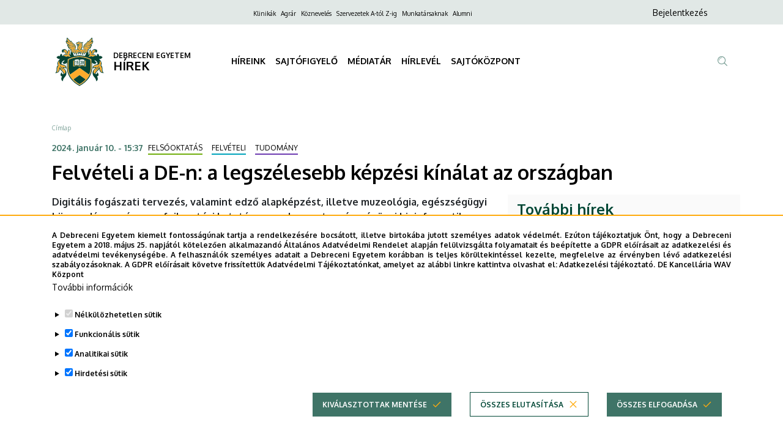

--- FILE ---
content_type: text/html; charset=UTF-8
request_url: https://hirek.unideb.hu/felveteli-de-n-legszelesebb-kepzesi-kinalat-az-orszagban
body_size: 33135
content:
<!DOCTYPE html>
<html lang="hu" dir="ltr" prefix="og: https://ogp.me/ns#">
  <head>
    <meta charset="utf-8" />
<meta name="description" content="Digitális fogászati tervezés, valamint edző alapképzést, illetve muzeológia, egészségügyi közgazdász, gyógyszerfejlesztési kutatás-menedzsment, egészségügyi bioinformatika, klasszikus hangszerművész mesterképzési szakokat is indít az idei általános felvételi eljárásban a Debreceni Egyetem. Összesen 71 alapképzési, 85 mester-, 6 osztatlan és 26 tanárszakot kínál 2024-ben a DE, ahol folyamatosan fejlődő infrastruktúra, hazai és külföldi ösztöndíjlehetőségek, nemzetközi hallgatói közösség is várja a jelentkezőket." />
<link rel="canonical" href="https://hirek.unideb.hu/felveteli-de-n-legszelesebb-kepzesi-kinalat-az-orszagban" />
<meta property="og:site_name" content="DEBRECENI EGYETEM" />
<meta property="og:url" content="https://hirek.unideb.hu/felveteli-de-n-legszelesebb-kepzesi-kinalat-az-orszagban" />
<meta property="og:title" content="Felvételi a DE-n: a legszélesebb képzési kínálat az országban" />
<meta property="og:image" content="https://hirek.unideb.hu/sites/default/files/news-images/4508881.png" />
<meta name="Generator" content="Drupal 10 (https://www.drupal.org)" />
<meta name="MobileOptimized" content="width" />
<meta name="HandheldFriendly" content="true" />
<meta name="viewport" content="width=device-width, initial-scale=1.0" />
<style>div#sliding-popup, div#sliding-popup .eu-cookie-withdraw-banner, .eu-cookie-withdraw-tab {background: #ffffff} div#sliding-popup.eu-cookie-withdraw-wrapper { background: transparent; } #sliding-popup h1, #sliding-popup h2, #sliding-popup h3, #sliding-popup p, #sliding-popup label, #sliding-popup div, .eu-cookie-compliance-more-button, .eu-cookie-compliance-secondary-button, .eu-cookie-withdraw-tab { color: #ffffff;} .eu-cookie-withdraw-tab { border-color: #ffffff;}</style>
<link rel="icon" href="/themes/custom/unideb_gamma_press/favicon.ico" type="image/vnd.microsoft.icon" />
<link rel="alternate" hreflang="hu" href="https://hirek.unideb.hu/felveteli-de-n-legszelesebb-kepzesi-kinalat-az-orszagban" />

    <title>Felvételi a DE-n: a legszélesebb képzési kínálat az országban | DEBRECENI EGYETEM</title>
    <link rel="stylesheet" media="all" href="/sites/default/files/css/css_xw6ljZ730ZwPjrw_Qhqfo_wOh51SIVHYunEtsO-nIAk.css?delta=0&amp;language=hu&amp;theme=unideb_gamma_press&amp;include=[base64]" />
<link rel="stylesheet" media="all" href="/sites/default/files/css/css_XusJWl7pcseoaTt_5l0kul3A5PU0o55pvfOlKpG6VF8.css?delta=1&amp;language=hu&amp;theme=unideb_gamma_press&amp;include=[base64]" />
<link rel="stylesheet" media="all" href="//fonts.googleapis.com/css2?family=Oxygen:wght@300;400;700&amp;display=swap" />
<link rel="stylesheet" media="all" href="/sites/default/files/css/css_tMdAv_gHjf3GWflapQqsHbCNEcI1bMX18RJtX_qeyvY.css?delta=3&amp;language=hu&amp;theme=unideb_gamma_press&amp;include=[base64]" />

    <script type="application/json" data-drupal-selector="drupal-settings-json">{"path":{"baseUrl":"\/","pathPrefix":"","currentPath":"node\/19183","currentPathIsAdmin":false,"isFront":false,"currentLanguage":"hu"},"pluralDelimiter":"\u0003","suppressDeprecationErrors":true,"gtag":{"tagId":"G-KYT8E3HQQ5","consentMode":true,"otherIds":[],"events":[],"additionalConfigInfo":[]},"ajaxPageState":{"libraries":"[base64]","theme":"unideb_gamma_press","theme_token":null},"ajaxTrustedUrl":{"\/search":true},"back_to_top":{"back_to_top_button_trigger":100,"back_to_top_speed":1200,"back_to_top_prevent_on_mobile":true,"back_to_top_prevent_in_admin":false,"back_to_top_button_type":"image","back_to_top_button_text":"Back to top"},"eu_cookie_compliance":{"cookie_policy_version":"1.0.0","popup_enabled":true,"popup_agreed_enabled":false,"popup_hide_agreed":false,"popup_clicking_confirmation":false,"popup_scrolling_confirmation":false,"popup_html_info":"\u003Cdiv role=\u0022alertdialog\u0022 aria-labelledby=\u0022popup-text\u0022  class=\u0022eu-cookie-compliance-banner eu-cookie-compliance-banner-info eu-cookie-compliance-banner--categories\u0022\u003E\n  \u003Cdiv class=\u0022container\u0022\u003E\n    \u003Cdiv class=\u0022popup-content info eu-cookie-compliance-content\u0022\u003E\n    \u003Cdiv id=\u0022popup-text\u0022 class=\u0022eu-cookie-compliance-message\u0022\u003E\n      \u003Cdiv class=\u0022font-style-xxsmall\u0022\u003E\n        \u003Cp\u003EA Debreceni Egyetem kiemelt fontoss\u00e1g\u00fanak tartja a rendelkez\u00e9s\u00e9re bocs\u00e1tott, illetve birtok\u00e1ba jutott szem\u00e9lyes adatok v\u00e9delm\u00e9t. Ez\u00faton t\u00e1j\u00e9koztatjuk \u00d6nt, hogy a Debreceni Egyetem a 2018.\u0026nbsp;m\u00e1jus 25. napj\u00e1t\u00f3l k\u00f6telez\u0151en alkalmazand\u00f3 \u00c1ltal\u00e1nos Adatv\u00e9delmi Rendelet alapj\u00e1n fel\u00fclvizsg\u00e1lta folyamatait \u00e9s be\u00e9p\u00edtette a GDPR el\u0151\u00edr\u00e1sait az adatkezel\u00e9si \u00e9s adatv\u00e9delmi tev\u00e9kenys\u00e9g\u00e9be. A felhaszn\u00e1l\u00f3k szem\u00e9lyes adatait a Debreceni Egyetem kor\u00e1bban is teljes k\u00f6r\u00fcltekint\u00e9ssel kezelte, megfelelve az \u00e9rv\u00e9nyben l\u00e9v\u0151 adatkezel\u00e9si szab\u00e1lyoz\u00e1soknak. A GDPR el\u0151\u00edr\u00e1sait k\u00f6vetve friss\u00edtett\u00fck Adatv\u00e9delmi T\u00e1j\u00e9koztat\u00f3nkat, amelyet az al\u00e1bbi linkre kattintva olvashat el:\u0026nbsp;\u003Ca href=\u0022https:\/\/mad-hatter.it.unideb.hu\/portal\/displayDocument\/Port\u00e1lcsal\u00e1d%20dokumentumai\/Adatkezelesi_tajekoztato_web.pdf\u0022 target=\u0022_blank\u0022\u003EAdatkezel\u00e9si t\u00e1j\u00e9koztat\u00f3.\u003C\/a\u003E\u0026nbsp;\u003Cstrong\u003EDE Kancell\u00e1ria WAV K\u00f6zpont\u003C\/strong\u003E\u003C\/p\u003E\n      \u003C\/div\u003E\n              \u003Cbutton type=\u0022button\u0022 class=\u0022find-more-button eu-cookie-compliance-more-button\u0022\u003ETov\u00e1bbi inform\u00e1ci\u00f3k\u003C\/button\u003E\n          \u003C\/div\u003E\n\n          \u003Cdiv id=\u0022eu-cookie-compliance-categories\u0022 class=\u0022eu-cookie-compliance-categories\u0022\u003E\n                  \u003Cdetails class=\u0022eu-cookie-compliance-category\u0022\u003E\n            \u003Csummary\u003E\n              \u003Cinput type=\u0022checkbox\u0022 name=\u0022cookie-categories\u0022 id=\u0022cookie-category-essential\u0022\n                     value=\u0022essential\u0022\n                 checked                  disabled  \u003E\n              \u003Clabel class=\u0022font-style-xsmall\u0022 for=\u0022cookie-category-essential\u0022\u003EN\u00e9lk\u00fcl\u00f6zhetetlen s\u00fctik\u003C\/label\u003E\n            \u003C\/summary\u003E\n                          \u003Cdiv class=\u0022eu-cookie-compliance-category-description\u0022\u003EOlyan kis sz\u00f6veges f\u00e1jlok, amelyeket b\u00f6ng\u00e9sz\u0151je helyez el az \u00d6n k\u00e9sz\u00fcl\u00e9k\u00e9n bizonyos inform\u00e1ci\u00f3k t\u00e1rol\u00e1sa \u00e9rdek\u00e9ben. \r\nA n\u00e9lk\u00fcl\u00f6zhetetlen s\u00fctik alapvet\u0151 elemei a weboldalaknak, mivel ezek n\u00e9lk\u00fcl nem lenne lehets\u00e9ges a weboldalak z\u00f6kken\u0151mentes haszn\u00e1lata.  Ezek a s\u00fctik lehet\u0151v\u00e9 teszik a felhaszn\u00e1l\u00f3k sz\u00e1m\u00e1ra, hogy navig\u00e1ljanak a weboldal k\u00fcl\u00f6nb\u00f6z\u0151 r\u00e9szei k\u00f6z\u00f6tt, elt\u00e1roljuk az \u00e1ltaluk v\u00e9gzett be\u00e1ll\u00edt\u00e1sokat \u00e9s hozz\u00e1f\u00e9rjenek a weboldal biztons\u00e1gos ter\u00fcleteihez (pl.: a felaszn\u00e1l\u00f3 bejelentkez\u00e9s\u00e9t t\u00e1rol\u00f3 session, vagy a s\u00fctikkel kapcsolatosan meghozott d\u00f6nt\u00e9se). Ezek a s\u00fctik nem gy\u0171jtenek inform\u00e1ci\u00f3kat a felhaszn\u00e1l\u00f3k b\u00f6ng\u00e9sz\u00e9si szok\u00e1sair\u00f3l, \u00e9s nem haszn\u00e1lhat\u00f3k fel a felhaszn\u00e1l\u00f3i viselked\u00e9s nyomon k\u00f6vet\u00e9s\u00e9re. Csak a weboldal m\u0171k\u00f6d\u00e9s\u00e9hez sz\u00fcks\u00e9ges minim\u00e1lis inform\u00e1ci\u00f3kat t\u00e1rolj\u00e1k, \u00e9s \u00e1ltal\u00e1ban a b\u00f6ng\u00e9sz\u0151 bez\u00e1r\u00e1sakor t\u00f6rl\u0151dnek, kiv\u00e9ve, ha \u00e1lland\u00f3 s\u00fctikr\u0151l van sz\u00f3, amelyek hosszabb ideig maradhatnak az eszk\u00f6z\u00f6n a felhaszn\u00e1l\u00f3i \u00e9lm\u00e9ny jav\u00edt\u00e1sa \u00e9rdek\u00e9ben.\u003C\/div\u003E\n                      \u003C\/details\u003E\n                  \u003Cdetails class=\u0022eu-cookie-compliance-category\u0022\u003E\n            \u003Csummary\u003E\n              \u003Cinput type=\u0022checkbox\u0022 name=\u0022cookie-categories\u0022 id=\u0022cookie-category-functional\u0022\n                     value=\u0022functional\u0022\n                 checked                  \u003E\n              \u003Clabel class=\u0022font-style-xsmall\u0022 for=\u0022cookie-category-functional\u0022\u003EFunkcion\u00e1lis s\u00fctik\u003C\/label\u003E\n            \u003C\/summary\u003E\n                          \u003Cdiv class=\u0022eu-cookie-compliance-category-description\u0022\u003EEzek a kism\u00e9ret\u0171 sz\u00f6vegf\u00e1jlok a b\u00f6ng\u00e9sz\u0151je \u00e1ltal ker\u00fclnek elhelyez\u00e9sre eszk\u00f6z\u00e9n \u00e9s a weboldal ezen adatok alapj\u00e1n ismeri fel, hogy kor\u00e1bban m\u00e1r haszn\u00e1lta azt az adott eszk\u00f6zzel. Olyan d\u00f6nt\u00e9seket t\u00e1rolnak, amelyet \u00d6n hozott meg az oldal be\u00e1ll\u00edt\u00e1sa sor\u00e1n (pl.: a felugr\u00f3 popup elrejt\u00e9se 24 \u00f3r\u00e1ra). Az \u00edgy t\u00e1rolt inform\u00e1ci\u00f3kat felhaszn\u00e1ljuk annak \u00e9rdek\u00e9ben, hogy a weboldalunkat az \u00d6n ig\u00e9nyeihez igaz\u00edtsuk \u00e9s k\u00e9nyelmesen haszn\u00e1lhat\u00f3v\u00e1 tegy\u00fck. Ebben a folyamatban csak a cookie azonos\u00edt\u00e1sa t\u00f6rt\u00e9nik meg az \u00d6n eszk\u00f6z\u00e9n, szem\u00e9lyes adat nem ker\u00fcl t\u00e1rs\u00edt\u00e1sra.\u003C\/div\u003E\n                      \u003C\/details\u003E\n                  \u003Cdetails class=\u0022eu-cookie-compliance-category\u0022\u003E\n            \u003Csummary\u003E\n              \u003Cinput type=\u0022checkbox\u0022 name=\u0022cookie-categories\u0022 id=\u0022cookie-category-analytics\u0022\n                     value=\u0022analytics\u0022\n                 checked                  \u003E\n              \u003Clabel class=\u0022font-style-xsmall\u0022 for=\u0022cookie-category-analytics\u0022\u003EAnalitikai s\u00fctik\u003C\/label\u003E\n            \u003C\/summary\u003E\n                          \u003Cdiv class=\u0022eu-cookie-compliance-category-description\u0022\u003EE s\u00fctik aggreg\u00e1lt adatokat szolg\u00e1ltatnak arr\u00f3l, hogy a l\u00e1togat\u00f3k hogyan haszn\u00e1lj\u00e1k weboldalunkat. C\u00e9ljuk, hogy seg\u00edtsenek fejleszteni a weboldalunk tartalmi \u00e9s m\u0171k\u00f6d\u00e9si szempontb\u00f3l. Ezekkel a s\u00fctikkel anonimiz\u00e1ltan nyomon k\u00f6vethetj\u00fck, hogy melyik aloldalainkra l\u00e9pnek be a felhaszn\u00e1l\u00f3k, milyen s\u0171r\u0171s\u00e9ggel \u00e9s mennyi id\u0151t t\u00f6ltenek ott, valamint melyik tartalmak ir\u00e1nt mutatnak a legnagyobb \u00e9rdekl\u0151d\u00e9st. R\u00f6gz\u00edtj\u00fck a keres\u00e9seket, f\u00f6ldrajzi helysz\u00ednt, tov\u00e1bb\u00e1 azt is, hogy milyen ar\u00e1nyban haszn\u00e1lnak mobil eszk\u00f6z\u00f6ket a weboldalunk el\u00e9r\u00e9s\u00e9hez. Ezeket az adatokat haszn\u00e1ljuk fel statisztikai jelent\u00e9sek k\u00e9sz\u00edt\u00e9s\u00e9hez.\u003C\/div\u003E\n                      \u003C\/details\u003E\n                  \u003Cdetails class=\u0022eu-cookie-compliance-category\u0022\u003E\n            \u003Csummary\u003E\n              \u003Cinput type=\u0022checkbox\u0022 name=\u0022cookie-categories\u0022 id=\u0022cookie-category-advertising\u0022\n                     value=\u0022advertising\u0022\n                 checked                  \u003E\n              \u003Clabel class=\u0022font-style-xsmall\u0022 for=\u0022cookie-category-advertising\u0022\u003EHirdet\u00e9si s\u00fctik\u003C\/label\u003E\n            \u003C\/summary\u003E\n                          \u003Cdiv class=\u0022eu-cookie-compliance-category-description\u0022\u003EA hirdet\u00e9si s\u00fctik olyan adatcsomagok, amelyeket a hirdet\u00e9si szolg\u00e1ltat\u00f3k helyeznek el a felhaszn\u00e1l\u00f3k eszk\u00f6zein, hogy nyomon k\u00f6vethess\u00e9k az internetes tev\u00e9kenys\u00e9g\u00fcket. Ezek a s\u00fctik lehet\u0151v\u00e9 teszik a hirdet\u0151k sz\u00e1m\u00e1ra, hogy szem\u00e9lyre szabott rekl\u00e1mokat jelen\u00edtsenek meg, amelyek relev\u00e1nsabbak lehetnek a felhaszn\u00e1l\u00f3 \u00e9rdekl\u0151d\u00e9si k\u00f6r\u00e9re.  A hirdet\u00e9si s\u00fctik inform\u00e1ci\u00f3kat gy\u0171jtenek a felhaszn\u00e1l\u00f3k online viselked\u00e9s\u00e9r\u0151l, mint p\u00e9ld\u00e1ul a l\u00e1togatott oldalak, a kattint\u00e1sok \u00e9s a v\u00e1s\u00e1rl\u00e1si el\u0151zm\u00e9nyek, ezut\u00e1n ezeket az inform\u00e1ci\u00f3kat haszn\u00e1lj\u00e1k fel arra, hogy c\u00e9lzott hirdet\u00e9seket k\u00edn\u00e1ljanak a felhaszn\u00e1l\u00f3knak, amikor m\u00e1s weboldalakon b\u00f6ng\u00e9sznek.\u003C\/div\u003E\n                      \u003C\/details\u003E\n              \u003C\/div\u003E\n    \n    \u003Cdiv id=\u0022popup-buttons\u0022 class=\u0022eu-cookie-compliance-buttons eu-cookie-compliance-has-categories\u0022\u003E\n                \u003Cbutton type=\u0022button\u0022\n                  class=\u0022eu-cookie-compliance-save-preferences-button ud-button primary icon-right ud-icon ud-icon-check medium\u0022\u003EKiv\u00e1lasztottak ment\u00e9se\u003C\/button\u003E\n\n                    \u003Cbutton type=\u0022button\u0022 class=\u0022eu-cookie-compliance-default-button eu-cookie-compliance-reject-button ud-button secondary icon-right ud-icon ud-icon-close medium\u0022\u003E\u00d6sszes elutas\u00edt\u00e1sa\u003C\/button\u003E\n                    \u003Cbutton type=\u0022button\u0022 class=\u0022eu-cookie-withdraw-button visually-hidden ud-button secondary icon-right ud-icon ud-icon-close medium\u0022\u003EWithdraw consent\u003C\/button\u003E\n            \u003Cbutton type=\u0022button\u0022 class=\u0022agree-button eu-cookie-compliance-default-button ud-button primary icon-right ud-icon ud-icon-check medium\u0022\u003E\u00d6sszes elfogad\u00e1sa\u003C\/button\u003E\n    \u003C\/div\u003E\n  \u003C\/div\u003E\n  \u003C\/div\u003E\n\u003C\/div\u003E","use_mobile_message":false,"mobile_popup_html_info":"\u003Cdiv role=\u0022alertdialog\u0022 aria-labelledby=\u0022popup-text\u0022  class=\u0022eu-cookie-compliance-banner eu-cookie-compliance-banner-info eu-cookie-compliance-banner--categories\u0022\u003E\n  \u003Cdiv class=\u0022container\u0022\u003E\n    \u003Cdiv class=\u0022popup-content info eu-cookie-compliance-content\u0022\u003E\n    \u003Cdiv id=\u0022popup-text\u0022 class=\u0022eu-cookie-compliance-message\u0022\u003E\n      \u003Cdiv class=\u0022font-style-xxsmall\u0022\u003E\n        \n      \u003C\/div\u003E\n              \u003Cbutton type=\u0022button\u0022 class=\u0022find-more-button eu-cookie-compliance-more-button\u0022\u003ETov\u00e1bbi inform\u00e1ci\u00f3k\u003C\/button\u003E\n          \u003C\/div\u003E\n\n          \u003Cdiv id=\u0022eu-cookie-compliance-categories\u0022 class=\u0022eu-cookie-compliance-categories\u0022\u003E\n                  \u003Cdetails class=\u0022eu-cookie-compliance-category\u0022\u003E\n            \u003Csummary\u003E\n              \u003Cinput type=\u0022checkbox\u0022 name=\u0022cookie-categories\u0022 id=\u0022cookie-category-essential\u0022\n                     value=\u0022essential\u0022\n                 checked                  disabled  \u003E\n              \u003Clabel class=\u0022font-style-xsmall\u0022 for=\u0022cookie-category-essential\u0022\u003EN\u00e9lk\u00fcl\u00f6zhetetlen s\u00fctik\u003C\/label\u003E\n            \u003C\/summary\u003E\n                          \u003Cdiv class=\u0022eu-cookie-compliance-category-description\u0022\u003EOlyan kis sz\u00f6veges f\u00e1jlok, amelyeket b\u00f6ng\u00e9sz\u0151je helyez el az \u00d6n k\u00e9sz\u00fcl\u00e9k\u00e9n bizonyos inform\u00e1ci\u00f3k t\u00e1rol\u00e1sa \u00e9rdek\u00e9ben. \r\nA n\u00e9lk\u00fcl\u00f6zhetetlen s\u00fctik alapvet\u0151 elemei a weboldalaknak, mivel ezek n\u00e9lk\u00fcl nem lenne lehets\u00e9ges a weboldalak z\u00f6kken\u0151mentes haszn\u00e1lata.  Ezek a s\u00fctik lehet\u0151v\u00e9 teszik a felhaszn\u00e1l\u00f3k sz\u00e1m\u00e1ra, hogy navig\u00e1ljanak a weboldal k\u00fcl\u00f6nb\u00f6z\u0151 r\u00e9szei k\u00f6z\u00f6tt, elt\u00e1roljuk az \u00e1ltaluk v\u00e9gzett be\u00e1ll\u00edt\u00e1sokat \u00e9s hozz\u00e1f\u00e9rjenek a weboldal biztons\u00e1gos ter\u00fcleteihez (pl.: a felaszn\u00e1l\u00f3 bejelentkez\u00e9s\u00e9t t\u00e1rol\u00f3 session, vagy a s\u00fctikkel kapcsolatosan meghozott d\u00f6nt\u00e9se). Ezek a s\u00fctik nem gy\u0171jtenek inform\u00e1ci\u00f3kat a felhaszn\u00e1l\u00f3k b\u00f6ng\u00e9sz\u00e9si szok\u00e1sair\u00f3l, \u00e9s nem haszn\u00e1lhat\u00f3k fel a felhaszn\u00e1l\u00f3i viselked\u00e9s nyomon k\u00f6vet\u00e9s\u00e9re. Csak a weboldal m\u0171k\u00f6d\u00e9s\u00e9hez sz\u00fcks\u00e9ges minim\u00e1lis inform\u00e1ci\u00f3kat t\u00e1rolj\u00e1k, \u00e9s \u00e1ltal\u00e1ban a b\u00f6ng\u00e9sz\u0151 bez\u00e1r\u00e1sakor t\u00f6rl\u0151dnek, kiv\u00e9ve, ha \u00e1lland\u00f3 s\u00fctikr\u0151l van sz\u00f3, amelyek hosszabb ideig maradhatnak az eszk\u00f6z\u00f6n a felhaszn\u00e1l\u00f3i \u00e9lm\u00e9ny jav\u00edt\u00e1sa \u00e9rdek\u00e9ben.\u003C\/div\u003E\n                      \u003C\/details\u003E\n                  \u003Cdetails class=\u0022eu-cookie-compliance-category\u0022\u003E\n            \u003Csummary\u003E\n              \u003Cinput type=\u0022checkbox\u0022 name=\u0022cookie-categories\u0022 id=\u0022cookie-category-functional\u0022\n                     value=\u0022functional\u0022\n                 checked                  \u003E\n              \u003Clabel class=\u0022font-style-xsmall\u0022 for=\u0022cookie-category-functional\u0022\u003EFunkcion\u00e1lis s\u00fctik\u003C\/label\u003E\n            \u003C\/summary\u003E\n                          \u003Cdiv class=\u0022eu-cookie-compliance-category-description\u0022\u003EEzek a kism\u00e9ret\u0171 sz\u00f6vegf\u00e1jlok a b\u00f6ng\u00e9sz\u0151je \u00e1ltal ker\u00fclnek elhelyez\u00e9sre eszk\u00f6z\u00e9n \u00e9s a weboldal ezen adatok alapj\u00e1n ismeri fel, hogy kor\u00e1bban m\u00e1r haszn\u00e1lta azt az adott eszk\u00f6zzel. Olyan d\u00f6nt\u00e9seket t\u00e1rolnak, amelyet \u00d6n hozott meg az oldal be\u00e1ll\u00edt\u00e1sa sor\u00e1n (pl.: a felugr\u00f3 popup elrejt\u00e9se 24 \u00f3r\u00e1ra). Az \u00edgy t\u00e1rolt inform\u00e1ci\u00f3kat felhaszn\u00e1ljuk annak \u00e9rdek\u00e9ben, hogy a weboldalunkat az \u00d6n ig\u00e9nyeihez igaz\u00edtsuk \u00e9s k\u00e9nyelmesen haszn\u00e1lhat\u00f3v\u00e1 tegy\u00fck. Ebben a folyamatban csak a cookie azonos\u00edt\u00e1sa t\u00f6rt\u00e9nik meg az \u00d6n eszk\u00f6z\u00e9n, szem\u00e9lyes adat nem ker\u00fcl t\u00e1rs\u00edt\u00e1sra.\u003C\/div\u003E\n                      \u003C\/details\u003E\n                  \u003Cdetails class=\u0022eu-cookie-compliance-category\u0022\u003E\n            \u003Csummary\u003E\n              \u003Cinput type=\u0022checkbox\u0022 name=\u0022cookie-categories\u0022 id=\u0022cookie-category-analytics\u0022\n                     value=\u0022analytics\u0022\n                 checked                  \u003E\n              \u003Clabel class=\u0022font-style-xsmall\u0022 for=\u0022cookie-category-analytics\u0022\u003EAnalitikai s\u00fctik\u003C\/label\u003E\n            \u003C\/summary\u003E\n                          \u003Cdiv class=\u0022eu-cookie-compliance-category-description\u0022\u003EE s\u00fctik aggreg\u00e1lt adatokat szolg\u00e1ltatnak arr\u00f3l, hogy a l\u00e1togat\u00f3k hogyan haszn\u00e1lj\u00e1k weboldalunkat. C\u00e9ljuk, hogy seg\u00edtsenek fejleszteni a weboldalunk tartalmi \u00e9s m\u0171k\u00f6d\u00e9si szempontb\u00f3l. Ezekkel a s\u00fctikkel anonimiz\u00e1ltan nyomon k\u00f6vethetj\u00fck, hogy melyik aloldalainkra l\u00e9pnek be a felhaszn\u00e1l\u00f3k, milyen s\u0171r\u0171s\u00e9ggel \u00e9s mennyi id\u0151t t\u00f6ltenek ott, valamint melyik tartalmak ir\u00e1nt mutatnak a legnagyobb \u00e9rdekl\u0151d\u00e9st. R\u00f6gz\u00edtj\u00fck a keres\u00e9seket, f\u00f6ldrajzi helysz\u00ednt, tov\u00e1bb\u00e1 azt is, hogy milyen ar\u00e1nyban haszn\u00e1lnak mobil eszk\u00f6z\u00f6ket a weboldalunk el\u00e9r\u00e9s\u00e9hez. Ezeket az adatokat haszn\u00e1ljuk fel statisztikai jelent\u00e9sek k\u00e9sz\u00edt\u00e9s\u00e9hez.\u003C\/div\u003E\n                      \u003C\/details\u003E\n                  \u003Cdetails class=\u0022eu-cookie-compliance-category\u0022\u003E\n            \u003Csummary\u003E\n              \u003Cinput type=\u0022checkbox\u0022 name=\u0022cookie-categories\u0022 id=\u0022cookie-category-advertising\u0022\n                     value=\u0022advertising\u0022\n                 checked                  \u003E\n              \u003Clabel class=\u0022font-style-xsmall\u0022 for=\u0022cookie-category-advertising\u0022\u003EHirdet\u00e9si s\u00fctik\u003C\/label\u003E\n            \u003C\/summary\u003E\n                          \u003Cdiv class=\u0022eu-cookie-compliance-category-description\u0022\u003EA hirdet\u00e9si s\u00fctik olyan adatcsomagok, amelyeket a hirdet\u00e9si szolg\u00e1ltat\u00f3k helyeznek el a felhaszn\u00e1l\u00f3k eszk\u00f6zein, hogy nyomon k\u00f6vethess\u00e9k az internetes tev\u00e9kenys\u00e9g\u00fcket. Ezek a s\u00fctik lehet\u0151v\u00e9 teszik a hirdet\u0151k sz\u00e1m\u00e1ra, hogy szem\u00e9lyre szabott rekl\u00e1mokat jelen\u00edtsenek meg, amelyek relev\u00e1nsabbak lehetnek a felhaszn\u00e1l\u00f3 \u00e9rdekl\u0151d\u00e9si k\u00f6r\u00e9re.  A hirdet\u00e9si s\u00fctik inform\u00e1ci\u00f3kat gy\u0171jtenek a felhaszn\u00e1l\u00f3k online viselked\u00e9s\u00e9r\u0151l, mint p\u00e9ld\u00e1ul a l\u00e1togatott oldalak, a kattint\u00e1sok \u00e9s a v\u00e1s\u00e1rl\u00e1si el\u0151zm\u00e9nyek, ezut\u00e1n ezeket az inform\u00e1ci\u00f3kat haszn\u00e1lj\u00e1k fel arra, hogy c\u00e9lzott hirdet\u00e9seket k\u00edn\u00e1ljanak a felhaszn\u00e1l\u00f3knak, amikor m\u00e1s weboldalakon b\u00f6ng\u00e9sznek.\u003C\/div\u003E\n                      \u003C\/details\u003E\n              \u003C\/div\u003E\n    \n    \u003Cdiv id=\u0022popup-buttons\u0022 class=\u0022eu-cookie-compliance-buttons eu-cookie-compliance-has-categories\u0022\u003E\n                \u003Cbutton type=\u0022button\u0022\n                  class=\u0022eu-cookie-compliance-save-preferences-button ud-button primary icon-right ud-icon ud-icon-check medium\u0022\u003EKiv\u00e1lasztottak ment\u00e9se\u003C\/button\u003E\n\n                    \u003Cbutton type=\u0022button\u0022 class=\u0022eu-cookie-compliance-default-button eu-cookie-compliance-reject-button ud-button secondary icon-right ud-icon ud-icon-close medium\u0022\u003E\u00d6sszes elutas\u00edt\u00e1sa\u003C\/button\u003E\n                    \u003Cbutton type=\u0022button\u0022 class=\u0022eu-cookie-withdraw-button visually-hidden ud-button secondary icon-right ud-icon ud-icon-close medium\u0022\u003EWithdraw consent\u003C\/button\u003E\n            \u003Cbutton type=\u0022button\u0022 class=\u0022agree-button eu-cookie-compliance-default-button ud-button primary icon-right ud-icon ud-icon-check medium\u0022\u003E\u00d6sszes elfogad\u00e1sa\u003C\/button\u003E\n    \u003C\/div\u003E\n  \u003C\/div\u003E\n  \u003C\/div\u003E\n\u003C\/div\u003E","mobile_breakpoint":768,"popup_html_agreed":false,"popup_use_bare_css":false,"popup_height":"auto","popup_width":"100%","popup_delay":1000,"popup_link":"https:\/\/mad-hatter.it.unideb.hu\/portal\/displayDocument\/Port\u00e1lcsal\u00e1d%20dokumentumai\/Adatkezelesi_tajekoztato_web.pdf","popup_link_new_window":true,"popup_position":false,"fixed_top_position":true,"popup_language":"hu","store_consent":false,"better_support_for_screen_readers":false,"cookie_name":"","reload_page":true,"domain":"","domain_all_sites":false,"popup_eu_only":false,"popup_eu_only_js":false,"cookie_lifetime":100,"cookie_session":0,"set_cookie_session_zero_on_disagree":0,"disagree_do_not_show_popup":false,"method":"categories","automatic_cookies_removal":true,"allowed_cookies":"analytics:_ga\\r\\nanalytics:_ga_*\\r\\nfunctional:right_bottom_popup_*\\r\\nfunctional:center_popup_*","withdraw_markup":"\u003Cbutton type=\u0022button\u0022 class=\u0022eu-cookie-withdraw-tab\u0022\u003EAdatv\u00e9delmi be\u00e1ll\u00edt\u00e1sok\u003C\/button\u003E\n\u003Cdiv aria-labelledby=\u0022popup-text\u0022 class=\u0022eu-cookie-withdraw-banner\u0022\u003E\n  \u003Cdiv class=\u0022popup-content info eu-cookie-compliance-content\u0022\u003E\n    \u003Cdiv id=\u0022popup-text\u0022 class=\u0022eu-cookie-compliance-message\u0022 role=\u0022document\u0022\u003E\n      \u003Ch2\u003EA felhaszn\u00e1l\u00f3i \u00e9lm\u00e9ny jav\u00edt\u00e1sa \u00e9rdek\u00e9ben a webhelyen s\u00fctiket haszn\u00e1lunk\u003C\/h2\u003E\u003Cp\u003EHozz\u00e1j\u00e1rult, hogy s\u00fctiket hozzunk l\u00e9tre.\u003C\/p\u003E\n    \u003C\/div\u003E\n    \u003Cdiv id=\u0022popup-buttons\u0022 class=\u0022eu-cookie-compliance-buttons\u0022\u003E\n      \u003Cbutton type=\u0022button\u0022 class=\u0022eu-cookie-withdraw-button \u0022\u003EWithdraw consent\u003C\/button\u003E\n    \u003C\/div\u003E\n  \u003C\/div\u003E\n\u003C\/div\u003E","withdraw_enabled":false,"reload_options":0,"reload_routes_list":"","withdraw_button_on_info_popup":false,"cookie_categories":["essential","functional","analytics","advertising"],"cookie_categories_details":{"essential":{"uuid":"11945d14-8fb0-460e-aa19-aeae5676fd83","langcode":"hu","status":true,"dependencies":[],"id":"essential","label":"N\u00e9lk\u00fcl\u00f6zhetetlen s\u00fctik","description":"Olyan kis sz\u00f6veges f\u00e1jlok, amelyeket b\u00f6ng\u00e9sz\u0151je helyez el az \u00d6n k\u00e9sz\u00fcl\u00e9k\u00e9n bizonyos inform\u00e1ci\u00f3k t\u00e1rol\u00e1sa \u00e9rdek\u00e9ben. \r\nA n\u00e9lk\u00fcl\u00f6zhetetlen s\u00fctik alapvet\u0151 elemei a weboldalaknak, mivel ezek n\u00e9lk\u00fcl nem lenne lehets\u00e9ges a weboldalak z\u00f6kken\u0151mentes haszn\u00e1lata.  Ezek a s\u00fctik lehet\u0151v\u00e9 teszik a felhaszn\u00e1l\u00f3k sz\u00e1m\u00e1ra, hogy navig\u00e1ljanak a weboldal k\u00fcl\u00f6nb\u00f6z\u0151 r\u00e9szei k\u00f6z\u00f6tt, elt\u00e1roljuk az \u00e1ltaluk v\u00e9gzett be\u00e1ll\u00edt\u00e1sokat \u00e9s hozz\u00e1f\u00e9rjenek a weboldal biztons\u00e1gos ter\u00fcleteihez (pl.: a felaszn\u00e1l\u00f3 bejelentkez\u00e9s\u00e9t t\u00e1rol\u00f3 session, vagy a s\u00fctikkel kapcsolatosan meghozott d\u00f6nt\u00e9se). Ezek a s\u00fctik nem gy\u0171jtenek inform\u00e1ci\u00f3kat a felhaszn\u00e1l\u00f3k b\u00f6ng\u00e9sz\u00e9si szok\u00e1sair\u00f3l, \u00e9s nem haszn\u00e1lhat\u00f3k fel a felhaszn\u00e1l\u00f3i viselked\u00e9s nyomon k\u00f6vet\u00e9s\u00e9re. Csak a weboldal m\u0171k\u00f6d\u00e9s\u00e9hez sz\u00fcks\u00e9ges minim\u00e1lis inform\u00e1ci\u00f3kat t\u00e1rolj\u00e1k, \u00e9s \u00e1ltal\u00e1ban a b\u00f6ng\u00e9sz\u0151 bez\u00e1r\u00e1sakor t\u00f6rl\u0151dnek, kiv\u00e9ve, ha \u00e1lland\u00f3 s\u00fctikr\u0151l van sz\u00f3, amelyek hosszabb ideig maradhatnak az eszk\u00f6z\u00f6n a felhaszn\u00e1l\u00f3i \u00e9lm\u00e9ny jav\u00edt\u00e1sa \u00e9rdek\u00e9ben.","checkbox_default_state":"required","weight":-9},"functional":{"uuid":"4c52dcc1-622f-4551-8cfd-3f5494d508c8","langcode":"hu","status":true,"dependencies":[],"id":"functional","label":"Funkcion\u00e1lis s\u00fctik","description":"Ezek a kism\u00e9ret\u0171 sz\u00f6vegf\u00e1jlok a b\u00f6ng\u00e9sz\u0151je \u00e1ltal ker\u00fclnek elhelyez\u00e9sre eszk\u00f6z\u00e9n \u00e9s a weboldal ezen adatok alapj\u00e1n ismeri fel, hogy kor\u00e1bban m\u00e1r haszn\u00e1lta azt az adott eszk\u00f6zzel. Olyan d\u00f6nt\u00e9seket t\u00e1rolnak, amelyet \u00d6n hozott meg az oldal be\u00e1ll\u00edt\u00e1sa sor\u00e1n (pl.: a felugr\u00f3 popup elrejt\u00e9se 24 \u00f3r\u00e1ra). Az \u00edgy t\u00e1rolt inform\u00e1ci\u00f3kat felhaszn\u00e1ljuk annak \u00e9rdek\u00e9ben, hogy a weboldalunkat az \u00d6n ig\u00e9nyeihez igaz\u00edtsuk \u00e9s k\u00e9nyelmesen haszn\u00e1lhat\u00f3v\u00e1 tegy\u00fck. Ebben a folyamatban csak a cookie azonos\u00edt\u00e1sa t\u00f6rt\u00e9nik meg az \u00d6n eszk\u00f6z\u00e9n, szem\u00e9lyes adat nem ker\u00fcl t\u00e1rs\u00edt\u00e1sra.","checkbox_default_state":"checked","weight":-8},"analytics":{"uuid":"186b6677-4bee-43eb-b2c4-7b4343af2188","langcode":"hu","status":true,"dependencies":[],"id":"analytics","label":"Analitikai s\u00fctik","description":"E s\u00fctik aggreg\u00e1lt adatokat szolg\u00e1ltatnak arr\u00f3l, hogy a l\u00e1togat\u00f3k hogyan haszn\u00e1lj\u00e1k weboldalunkat. C\u00e9ljuk, hogy seg\u00edtsenek fejleszteni a weboldalunk tartalmi \u00e9s m\u0171k\u00f6d\u00e9si szempontb\u00f3l. Ezekkel a s\u00fctikkel anonimiz\u00e1ltan nyomon k\u00f6vethetj\u00fck, hogy melyik aloldalainkra l\u00e9pnek be a felhaszn\u00e1l\u00f3k, milyen s\u0171r\u0171s\u00e9ggel \u00e9s mennyi id\u0151t t\u00f6ltenek ott, valamint melyik tartalmak ir\u00e1nt mutatnak a legnagyobb \u00e9rdekl\u0151d\u00e9st. R\u00f6gz\u00edtj\u00fck a keres\u00e9seket, f\u00f6ldrajzi helysz\u00ednt, tov\u00e1bb\u00e1 azt is, hogy milyen ar\u00e1nyban haszn\u00e1lnak mobil eszk\u00f6z\u00f6ket a weboldalunk el\u00e9r\u00e9s\u00e9hez. Ezeket az adatokat haszn\u00e1ljuk fel statisztikai jelent\u00e9sek k\u00e9sz\u00edt\u00e9s\u00e9hez.","checkbox_default_state":"checked","weight":-7},"advertising":{"uuid":"af6cdab6-151c-46d6-845b-294201cc93d3","langcode":"hu","status":true,"dependencies":[],"id":"advertising","label":"Hirdet\u00e9si s\u00fctik","description":"A hirdet\u00e9si s\u00fctik olyan adatcsomagok, amelyeket a hirdet\u00e9si szolg\u00e1ltat\u00f3k helyeznek el a felhaszn\u00e1l\u00f3k eszk\u00f6zein, hogy nyomon k\u00f6vethess\u00e9k az internetes tev\u00e9kenys\u00e9g\u00fcket. Ezek a s\u00fctik lehet\u0151v\u00e9 teszik a hirdet\u0151k sz\u00e1m\u00e1ra, hogy szem\u00e9lyre szabott rekl\u00e1mokat jelen\u00edtsenek meg, amelyek relev\u00e1nsabbak lehetnek a felhaszn\u00e1l\u00f3 \u00e9rdekl\u0151d\u00e9si k\u00f6r\u00e9re.  A hirdet\u00e9si s\u00fctik inform\u00e1ci\u00f3kat gy\u0171jtenek a felhaszn\u00e1l\u00f3k online viselked\u00e9s\u00e9r\u0151l, mint p\u00e9ld\u00e1ul a l\u00e1togatott oldalak, a kattint\u00e1sok \u00e9s a v\u00e1s\u00e1rl\u00e1si el\u0151zm\u00e9nyek, ezut\u00e1n ezeket az inform\u00e1ci\u00f3kat haszn\u00e1lj\u00e1k fel arra, hogy c\u00e9lzott hirdet\u00e9seket k\u00edn\u00e1ljanak a felhaszn\u00e1l\u00f3knak, amikor m\u00e1s weboldalakon b\u00f6ng\u00e9sznek.","checkbox_default_state":"checked","weight":-6}},"enable_save_preferences_button":true,"cookie_value_disagreed":"0","cookie_value_agreed_show_thank_you":"1","cookie_value_agreed":"2","containing_element":"body","settings_tab_enabled":false,"olivero_primary_button_classes":"","olivero_secondary_button_classes":"","close_button_action":"close_banner","open_by_default":true,"modules_allow_popup":true,"hide_the_banner":false,"geoip_match":true,"unverified_scripts":[]},"statistics":{"data":{"nid":"19183"},"url":"\/modules\/contrib\/statistics\/statistics.php"},"better_exposed_filters":{"autosubmit_exclude_textfield":true,"datepicker":true,"datepicker_options":[]},"user":{"uid":0,"permissionsHash":"574e93423ff88ce524369e58cfabd7015b4c2b24506142550f4a56e13efae052"}}</script>
<script src="/sites/default/files/js/js_Yq46hvpWmZs_xJ6IiqKAUp7VR28Ilz7UnapRJ4Llotc.js?scope=header&amp;delta=0&amp;language=hu&amp;theme=unideb_gamma_press&amp;include=[base64]"></script>
<script src="/modules/contrib/google_tag/js/gtag.js?t6srr8"></script>

  </head>
  <body class="path-node page-node-type-news">
  <h1 class="screen-reader-only">Felvételi a DE-n: a legszélesebb képzési kínálat az országban | DEBRECENI EGYETEM</h1>
          <a href="#main-content" class="visually-hidden focusable skip-link">
      Ugrás a tartalomra
    </a>
      
      <div class="dialog-off-canvas-main-canvas" data-off-canvas-main-canvas>
    


  



  <div class="layout-container">

  
          <div class="region-top-line">
        <div class="container">
          <div class="row">
            <div class="col-md-3 d-none d-md-block">
                <div class="region region-top-line-left">
            
    



<div id="block-unideb-gamma-press-kozepenmegjelenopopup" class="block block-block-content block-block-content10da0b2f-41fe-486b-b83f-d67d31495258 block--block-content--10da0b2f-41fe-486b-b83f-d67d31495258">
  
    
      
  </div>

      </div>

            </div>
            <div class="col-md-5 d-none d-md-block">
                <div class="region region-top-line-center">
            

<nav role="navigation" aria-labelledby="block-unideb-gamma-press-top-menu-menu" id="block-unideb-gamma-press-top-menu" class="block block-menu navigation menu--top">
            
  <h2 class="visually-hidden" id="block-unideb-gamma-press-top-menu-menu">Felső navigáció</h2>
  

        
        <ul class="menu">
                  <li class="menu-item">
        <span class="font-style-xxsmall">
          <a href="https://klinikaikozpont.unideb.hu/" target="_blank">Klinikák</a>
                  </span>
      </li>
                <li class="menu-item">
        <span class="font-style-xxsmall">
          <a href="https://akit.unideb.hu/" target="_blank">Agrár</a>
                  </span>
      </li>
                <li class="menu-item">
        <span class="font-style-xxsmall">
          <a href="/" data-drupal-link-system-path="&lt;front&gt;">Köznevelés</a>
                  </span>
      </li>
                <li class="unideb-organizations-menu-item menu-item">
        <span class="font-style-xxsmall">
          <a href=""><a href="/" class="is-active unideb-organizations-nav-link" data-toggle="dropdown" data-drupal-link-system-path="#"
   aria-expanded="false">Szervezetek A-tól Z-ig</a>
<div id="unideb-organizations" class="dropdown-menu">
  <div class="dropdown-container organizations-container">
    <ul>
      <li class="dropdown-menu-column show">
      <a href="#" class="alphabet-char dropdown">a</a>
    <ul class="dropdown-menu">
              <li class="col-sm-4">
                    <div class="row-item">
                              <a href="https://www.inf.unideb.hu/hu/node/35" target="_blank">Adattudomány és Vizualizáció Tanszék</a>
                        </div>
                    <div class="row-item">
                              Adóügyi Osztály
                        </div>
                    <div class="row-item">
                              <a href="https://mek.unideb.hu/" target="_blank">Aggteleki Természetvédelmi és Erdészeti Kihelyezett Tanszék</a>
                        </div>
                    <div class="row-item">
                              <a href="https://mek.unideb.hu/node/709" target="_blank">Agrár Genomikai és Biotechnológiai Központ</a>
                        </div>
                    <div class="row-item">
                              <a href="https://mek.unideb.hu/" target="_blank">Agrár Innovációs és Preciziós Gazdálkodás Kihelyezett Tanszék</a>
                        </div>
                    <div class="row-item">
                              <a href="https://akit.unideb.hu/" target="_blank">Agrár Kutatóintézetek és Tangazdaság (AKIT)</a>
                        </div>
                    <div class="row-item">
                              <a href="https://akit.unideb.hu/hu/foigazgatoi-titkarsag" target="_blank">Agrár Kutatóintézetek és Tangazdaság, Főigazgatói Titkárság</a>
                        </div>
                    <div class="row-item">
                              <a href="http://www.debrecenilovarda.hu/hu/" target="_blank">Agrár Lovasiskola</a>
                        </div>
                    <div class="row-item">
                              <a href="https://mek.unideb.hu/node/559" target="_blank">Agrár Műszaki és Robotika Tanszék</a>
                        </div>
                    <div class="row-item">
                              <a href="https://mek.unideb.hu/agrar-muzeum" target="_blank">Agrár Múzeum</a>
                        </div>
                    <div class="row-item">
                              <a href="https://mek.unideb.hu/node/702" target="_blank">Agrár- és Élelmiszeripari Tudáshasznosítási Központ</a>
                        </div>
                    <div class="row-item">
                              <a href="https://econ.unideb.hu/" target="_blank">Agrárgazdasági Integrációs Kihelyezett Tanszék</a>
                        </div>
                    <div class="row-item">
                              <a href="https://econ.unideb.hu/node/192" target="_blank">Agrárinformatika nem önálló Tanszék</a>
                        </div>
                    <div class="row-item">
                              <a href="https://mek.unideb.hu/node/621" target="_blank">Agrárműszerközpont</a>
                        </div>
                    <div class="row-item">
                              Agrártudományi Doktori Tanács
                        </div>
                    <div class="row-item">
                              <a href="https://biology.unideb.hu/" target="_blank">Agrobiodiverzitás és Ökológiai Gazdálkodás Kihelyezett Tanszék</a>
                        </div>
                    <div class="row-item">
                              <a href="https://mek.unideb.hu/hu/bemutatkozas-agrokemiai-es-talajtani-intezet" target="_blank">Agrokémiai és Talajtani Intézet</a>
                        </div>
                    <div class="row-item">
                              <a href="https://jog.unideb.hu/dekani-hivatal" target="_blank">ÁJK Dékáni Hivatal</a>
                        </div>
                    <div class="row-item">
                              <a href="https://jog.unideb.hu/hu/tanulmanyi-osztaly-munkatarsai" target="_blank">ÁJK Tanulmányi Osztály</a>
                        </div>
                    <div class="row-item">
                              AKIT Gazdálkodási Igazgatóság
                        </div>
                    <div class="row-item">
                              AKIT Gazdálkodási Igazgatóság-Titkárság
                        </div>
                    <div class="row-item">
                              AKIT Gazdasági Iroda
                        </div>
                    <div class="row-item">
                              <a href="https://mek.unideb.hu/" target="_blank">Akvakultúra Menedzsment Kihelyezett Tanszék</a>
                        </div>
                    <div class="row-item">
                              <a href="https://dental.unideb.hu/node/260/" target="_blank">Alapozó Orvosi Ismeretek Intézet</a>
                        </div>
                    <div class="row-item">
                              <a href="https://math.unideb.hu/hu/bemutatkozas-algebra-es-szamelmelet-tanszek" target="_blank">Algebra és Számelmélet Tanszék</a>
                        </div>
                    <div class="row-item">
                              <a href="https://geo.unideb.hu/" target="_blank">Alkalmazott 3D Térinformatika Kihelyezett Tanszék</a>
                        </div>
                    <div class="row-item">
                              <a href="https://econ.unideb.hu/" target="_blank">Alkalmazott Gazdaságelemzési Kihelyezett Tanszék</a>
                        </div>
                  </li>
              <li class="col-sm-4">
                    <div class="row-item">
                              <a href="https://ttk.unideb.hu/" target="_blank">Alkalmazott Hidrobiológiai Kihelyezett Tanszék</a>
                        </div>
                    <div class="row-item">
                              <a href="https://econ.unideb.hu/node/192" target="_blank">Alkalmazott Informatika és Logisztika Intézet</a>
                        </div>
                    <div class="row-item">
                              <a href="https://kemia.unideb.hu/hu/bemutatkozas-alkalmazott-kemiai-tanszek" target="_blank">Alkalmazott Kémiai Tanszék</a>
                        </div>
                    <div class="row-item">
                              <a href="https://www.inf.unideb.hu/hu/node/33" target="_blank">Alkalmazott Matematika és Valószínűségszámítás Tanszék</a>
                        </div>
                    <div class="row-item">
                              <a href="https://btk.unideb.hu/" target="_blank">Alkalmazott Muzeológiai Tanulmányok Kihelyezett Tanszéke</a>
                        </div>
                    <div class="row-item">
                              <a href="https://plantbiology.unideb.hu/" target="_blank">Alkalmazott Növénybiológiai Tanszék</a>
                        </div>
                    <div class="row-item">
                              <a href="https://mek.unideb.hu/" target="_blank">Alkalmazott Természetéstechnológiai és Nemesítés Kihelyezett Tanszék</a>
                        </div>
                    <div class="row-item">
                              <a href="https://jog.unideb.hu/alkotmanyjogi-tanszek" target="_blank">Alkotmányjogi Tanszék</a>
                        </div>
                    <div class="row-item">
                              <a href="https://jog.unideb.hu/" target="_blank">Állam- és Jogtudományi Kar</a>
                        </div>
                    <div class="row-item">
                              <a href="https://dehok.unideb.hu/" target="_blank">Állam- és Jogtudományi Kar HÖK</a>
                        </div>
                    <div class="row-item">
                              <a href="https://mek.unideb.hu/" target="_blank">Állattenyésztési Génmegőrzési Kihelyezett Tanszék</a>
                        </div>
                    <div class="row-item">
                              <a href="https://mek.unideb.hu/node/517" target="_blank">Állattenyésztési Tanszék</a>
                        </div>
                    <div class="row-item">
                              <a href="https://allattenyesztesidi.unideb.hu/" target="_blank">Állattenyésztési Tudományok Doktori Iskola</a>
                        </div>
                    <div class="row-item">
                              <a href="https://mek.unideb.hu/node/292" target="_blank">Állattudományi, Biotechnológiai és Természetvédelmi Intézet</a>
                        </div>
                    <div class="row-item">
                              <a href="https://klinikaikozpont.unideb.hu/belgyogyaszati-klinika-d-epulet-alaptevekenyseg-bemutatasa" target="_blank">Általános Belgyógyászat</a>
                        </div>
                    <div class="row-item">
                              Általános Beszerzési Osztály
                        </div>
                    <div class="row-item">
                              <a href="https://btk.unideb.hu/node/364" target="_blank">Általános és Alkalmazott Nyelvészeti nem önálló Tanszék</a>
                        </div>
                    <div class="row-item">
                              <a href="https://gyermekgyogyaszat.unideb.hu/" target="_blank">Általános Gyermekgyógyászat</a>
                        </div>
                    <div class="row-item">
                              Általános Jogi Osztály
                        </div>
                    <div class="row-item">
                              Általános Közbeszerzési Osztály
                        </div>
                    <div class="row-item">
                              Általános Munkaügyi Osztály
                        </div>
                    <div class="row-item">
                              Általános Műszaki Osztály
                        </div>
                    <div class="row-item">
                              <a href="https://aok.unideb.hu/" target="_blank">Általános Orvostudományi Kar</a>
                        </div>
                    <div class="row-item">
                              <a href="https://dehok.unideb.hu/" target="_blank">Általános Orvostudományi Kar HÖK</a>
                        </div>
                    <div class="row-item">
                              <a href="https://psycho.unideb.hu/index.php?p=l&amp;l=apt" target="_blank">Általános Pszichológiai nem önálló Tanszék</a>
                        </div>
                    <div class="row-item">
                              Általános Üzemeltetési Osztály
                        </div>
                    <div class="row-item">
                              <a href="https://alumni.unideb.hu/" target="_blank">Alumni Iroda</a>
                        </div>
                  </li>
              <li class="col-sm-4">
                    <div class="row-item">
                              <a href="https://math.unideb.hu/hu/bemutatkozas-analizis-tanszek" target="_blank">Analízis Tanszék</a>
                        </div>
                    <div class="row-item">
                              <a href="https://anat.unideb.hu/hu/" target="_blank">Anatómiai, Szövet- és Fejlődéstani Intézet</a>
                        </div>
                    <div class="row-item">
                              <a href="https://aitt.unideb.hu/" target="_blank">Aneszteziológiai és Intenzív Terápiás Klinika</a>
                        </div>
                    <div class="row-item">
                              <a href="https://aitt.med.unideb.hu/" target="_blank">Aneszteziológiai és Intenzív Terápiás Tanszék</a>
                        </div>
                    <div class="row-item">
                              <a href="https://klinikaikozpont.unideb.hu/kozponti-aneszteziologiai-es-inteziv-terapias-osztaly" target="_blank">Aneszteziológiai Részleg</a>
                        </div>
                    <div class="row-item">
                              <a href="https://ieas.unideb.hu/hu/anyt" target="_blank">Angol Nyelvészeti nem önálló Tanszék</a>
                        </div>
                    <div class="row-item">
                              <a href="https://ieas.unideb.hu/hu/bemutatkozas" target="_blank">Angol Nyelvpedagógiai és Szakmódszertani Tanszék</a>
                        </div>
                    <div class="row-item">
                              <a href="https://ieas.unideb.hu/hu" target="_blank">Angol-Amerikai Intézet</a>
                        </div>
                    <div class="row-item">
                              <a href="https://belklinika.med.unideb.hu/node/810" target="_blank">Anyagcsere Betegségek nem önálló Tanszék</a>
                        </div>
                    <div class="row-item">
                              <a href="https://daefi.unideb.hu/jelentkezes-anyatejado-edesanyanak" target="_blank">Anyatejgyűjtő Állomás</a>
                        </div>
                    <div class="row-item">
                              <a href="https://aok.unideb.hu/hu/aok-dekani-hivatal" target="_blank">ÁOK Dékáni Hivatal</a>
                        </div>
                    <div class="row-item">
                              <a href="https://aok.unideb.hu/" target="_blank">ÁOK Igazgatási Osztály</a>
                        </div>
                    <div class="row-item">
                              <a href="https://aok.unideb.hu/hu/szak-es-tovabbkepzesi-kozpont" target="_blank">ÁOK Szak és Továbbképzési Központ</a>
                        </div>
                    <div class="row-item">
                              <a href="https://aok.unideb.hu/hu/tanulmanyi-osztaly" target="_blank">ÁOK Tanulmányi Osztály</a>
                        </div>
                    <div class="row-item">
                              <a href="https://pharm.unideb.hu/hu" target="_blank">ÁOK, FOK, GYTK Erasmus Iroda</a>
                        </div>
                    <div class="row-item">
                              ÁOK, FOK, GYTK Nemzetközi Oktatási Központ
                        </div>
                    <div class="row-item">
                              <a href="https://dehok.unideb.hu/" target="_blank">ÁOK, FOK, GYTK, NK HÖK Iroda</a>
                        </div>
                    <div class="row-item">
                              ÁOK, FOK, GYTK, NK Tanulmányi Osztály
                        </div>
                    <div class="row-item">
                              <a href="https://klinikaikozpont.unideb.hu/bemutatkozas-apolasi-es-szakdolgozoi-igazgatosag" target="_blank">Ápolási és Szakdolgozói Igazgatóság</a>
                        </div>
                    <div class="row-item">
                              <a href="https://etk.unideb.hu/node/176" target="_blank">Ápolási és Szülésznői Tanszék</a>
                        </div>
                    <div class="row-item">
                              <a href="https://aranyalt.unideb.hu/" target="_blank">Arany János téri feladatellátási hely</a>
                        </div>
                    <div class="row-item">
                              <a href="https://kollegiumok.unideb.hu/as-adatok" target="_blank">Arany Sándor Diákapartman</a>
                        </div>
                    <div class="row-item">
                              <a href="https://dental.unideb.hu/node/256" target="_blank">Arc- Állcsont és Szájsebészeti nem önálló Tanszék</a>
                        </div>
                    <div class="row-item">
                              <a href="https://maxillofacial.unideb.hu/" target="_blank">Arc-, Állcsont- és Szájsebészeti Klinika</a>
                        </div>
                    <div class="row-item">
                              <a href="https://arc.unideb.hu/" target="_blank">Asszisztált Reprodukciós Centrum</a>
                        </div>
                    <div class="row-item">
                              <a href="https://geo.unideb.hu/hu/geologia" target="_blank">Ásvány- és Földtani Tanszék</a>
                        </div>
                  </li>
          </ul>
  </li>

      <li class="dropdown-menu-column ">
      <a href="#" class="alphabet-char dropdown">b</a>
    <ul class="dropdown-menu">
              <li class="col-sm-4">
                    <div class="row-item">
                              <a href="https://szakkollegiumok.unideb.hu/bemutatkozas-ban-imre-kulturatudomanyi-szakkollegium" target="_blank">Bán Imre Kultúratudományi Szakkollégium</a>
                        </div>
                    <div class="row-item">
                              <a href="https://ttk.unideb.hu/" target="_blank">BC Vegyipari Kihelyezett Tanszék</a>
                        </div>
                    <div class="row-item">
                              <a href="https://eng.unideb.hu/" target="_blank">Beckhoff Automatizálási Kihelyezett Tanszék</a>
                        </div>
                    <div class="row-item">
                              Beiskolázási és Továbbképzési Igazgatóság
                        </div>
                    <div class="row-item">
                              <a href="https://aok.unideb.hu/" target="_blank">Belgyógyászati Intézet</a>
                        </div>
                    <div class="row-item">
                              <a href="https://belklinika.unideb.hu" target="_blank">Belgyógyászati Klinika</a>
                        </div>
                    <div class="row-item">
                              <a href="https://belklinika.unideb.hu/node/658" target="_blank">Belgyógyászati Klinika A épület</a>
                        </div>
                    <div class="row-item">
                              <a href="https://belklinika.unideb.hu/node/688" target="_blank">Belgyógyászati Klinika B épület</a>
                        </div>
                    <div class="row-item">
                              <a href="https://belklinika.unideb.hu/node/693" target="_blank">Belgyógyászati Klinika C épület</a>
                        </div>
                    <div class="row-item">
                              <a href="https://klinikaikozpont.unideb.hu/belgyogyaszati-klinika-d-epulet-bemutatkozas" target="_blank">Belgyógyászati Klinika D épület</a>
                        </div>
                    <div class="row-item">
                              <a href="https://klinikaikozpont.unideb.hu/belgyogyaszati-klinika-d-epulet-alaptevekenyseg-bemutatasa" target="_blank">Belgyógyászati Rehabilitáció és Ápolás</a>
                        </div>
                    <div class="row-item">
                              Belső Ellenőrzési Önálló Osztály
                        </div>
                    <div class="row-item">
                              Bérügyi- és TB Ellátások Osztály
                        </div>
                    <div class="row-item">
                              Beruházás Tervezési Osztály
                        </div>
                    <div class="row-item">
                              Beruházási Főosztály
                        </div>
                    <div class="row-item">
                              Betegdokumentációs Osztály
                        </div>
                    <div class="row-item">
                              <a href="https://klinikaikozpont.unideb.hu/node/1130" target="_blank">Betegfelvételi Osztály</a>
                        </div>
                    <div class="row-item">
                              Betegirányító Csoport
                        </div>
                  </li>
              <li class="col-sm-4">
                    <div class="row-item">
                              Betegirányító Központ
                        </div>
                    <div class="row-item">
                              Bevételkezelő Osztály
                        </div>
                    <div class="row-item">
                              <a href="https://music.unideb.hu/node/237" target="_blank">Billentyűs nem önálló Tanszék</a>
                        </div>
                    <div class="row-item">
                              <a href="https://mk.unideb.hu/" target="_blank">BIM Szakmérnöki Kihelyezett Tanszék</a>
                        </div>
                    <div class="row-item">
                              <a href="https://dental.unideb.hu/node/255" target="_blank">Bioanyagtani és Fogpótlástani nem önálló Tanszék</a>
                        </div>
                    <div class="row-item">
                              Biodiverzitás, Klímaváltozás és Vízgazdálkodás Koordinációs Kutató Központ
                        </div>
                    <div class="row-item">
                              <a href="https://pharm.unideb.hu/hu/node/127" target="_blank">Biofarmácia Tanszék</a>
                        </div>
                    <div class="row-item">
                              <a href="https://biophys.med.unideb.hu/" target="_blank">Biofizikai és Sejtbiológiai Intézet</a>
                        </div>
                    <div class="row-item">
                              <a href="https://biophys.med.unideb.hu/" target="_blank">Biofizikai Tanszék</a>
                        </div>
                    <div class="row-item">
                              <a href="https://bmbi.med.unideb.hu/" target="_blank">Biokémiai és Molekuláris Biológiai Intézet</a>
                        </div>
                    <div class="row-item">
                              <a href="https://mek.unideb.hu/" target="_blank">Biológiai Alapok Kihelyezett Tanszéke</a>
                        </div>
                    <div class="row-item">
                              <a href="https://biology.unideb.hu/" target="_blank">Biológiai és Ökológiai Intézet</a>
                        </div>
                    <div class="row-item">
                              <a href="https://biophys.med.unideb.hu/" target="_blank">Biomatematikai Tanszék</a>
                        </div>
                    <div class="row-item">
                              <a href="https://biomech.unideb.hu/" target="_blank">Biomechanikai Szolgáltató Laboratórium</a>
                        </div>
                    <div class="row-item">
                              <a href="https://biotechnologia.unideb.hu/hu/bemutatkozas-biomernoki-tanszek" target="_blank">Biomérnöki Tanszék</a>
                        </div>
                    <div class="row-item">
                              <a href="https://chemistry.med.unideb.hu/" target="_blank">Biomolekuláris Interakciók Szolgáltató Laboratórium</a>
                        </div>
                    <div class="row-item">
                              <a href="https://biotechnologia.unideb.hu/" target="_blank">Biotechnológiai Intézet</a>
                        </div>
                    <div class="row-item">
                              Biztonsági Igazgatóság
                        </div>
                  </li>
              <li class="col-sm-4">
                    <div class="row-item">
                              <a href="https://munkavedelem.unideb.hu/" target="_blank">Biztonsági Igazgatóság (KC)</a>
                        </div>
                    <div class="row-item">
                              <a href="https://btkphd.unideb.hu/" target="_blank">Bölcsészettudományi Doktori Tanács</a>
                        </div>
                    <div class="row-item">
                              <a href="https://btk.unideb.hu/" target="_blank">Bölcsészettudományi Kar</a>
                        </div>
                    <div class="row-item">
                              <a href="https://dehok.unideb.hu/" target="_blank">Bölcsészettudományi Kar HÖK</a>
                        </div>
                    <div class="row-item">
                              <a href="https://unideb.hu/bolcsode" target="_blank">Bölcsőde</a>
                        </div>
                    <div class="row-item">
                              <a href="https://boldogterezia.hu/" target="_blank">Boldog Terézia Katolikus Egyetemi Feminine Studies Szakkollégium</a>
                        </div>
                    <div class="row-item">
                              <a href="https://klinikaikozpont.unideb.hu/bor-es-nemibeteg-gondozo-alaptevekenyseg-bemutatasa" target="_blank">Bőr- és Nemibeteg Gondozó</a>
                        </div>
                    <div class="row-item">
                              <a href="https://biotechnologia.unideb.hu/" target="_blank">Borászati Mikrobiológiai Kihelyezett Tanszék</a>
                        </div>
                    <div class="row-item">
                              <a href="https://dermatologia.unideb.hu/" target="_blank">Bőrgyógyászati Klinika</a>
                        </div>
                    <div class="row-item">
                              <a href="https://aok.unideb.hu/" target="_blank">Bőrgyógyászati Tanszék</a>
                        </div>
                    <div class="row-item">
                              <a href="https://kollegiumok.unideb.hu/borsos-adatok" target="_blank">Borsos József Kollégium</a>
                        </div>
                    <div class="row-item">
                              <a href="https://sportsci.unideb.hu/" target="_blank">Böszörményi úti Campus Testnevelési Csoportja</a>
                        </div>
                    <div class="row-item">
                              <a href="https://ieas.unideb.hu/hu/brit-kultura-tanszek-bemutatkozas" target="_blank">Brit Kultúra nem önálló Tanszék</a>
                        </div>
                    <div class="row-item">
                              <a href="https://btk.unideb.hu/dekani-hivatal-igazgatasi-osztaly" target="_blank">BTK Dékáni Hivatal</a>
                        </div>
                    <div class="row-item">
                              <a href="https://btk.unideb.hu/dekani-hivatal-igazgatasi-osztaly" target="_blank">BTK Igazgatási Osztály</a>
                        </div>
                    <div class="row-item">
                              <a href="https://btk.unideb.hu/tanulmanyi-osztaly-0" target="_blank">BTK Tanulmányi Osztály</a>
                        </div>
                    <div class="row-item">
                              <a href="https://jog.unideb.hu/bunteto-eljarasjogi-tanszek" target="_blank">Büntető Eljárásjogi Tanszék</a>
                        </div>
                    <div class="row-item">
                              <a href="https://jog.unideb.hu/buntetojogi-es-kriminologiai-tanszek" target="_blank">Büntetőjogi és Kriminológiai Tanszék</a>
                        </div>
                  </li>
          </ul>
  </li>

      <li class="dropdown-menu-column ">
      <a href="#" class="alphabet-char dropdown">c</a>
    <ul class="dropdown-menu">
              <li class="col-sm-4">
                    <div class="row-item">
                              <a href="https://campus.udhotels.hu/" target="_blank">Campus Hotel</a>
                        </div>
                    <div class="row-item">
                              Compliance Önálló Osztály
                        </div>
                  </li>
              <li class="col-sm-4">
                    <div class="row-item">
                              <a href="https://aok.unideb.hu/node/304" target="_blank">Családorvosi és Foglalkozás-Egészségügyi Tanszék</a>
                        </div>
                    <div class="row-item">
                              <a href="https://klinikaikozpont.unideb.hu/bemutatkozas-csecsemo-es-gyermek-reszleg" target="_blank">Csecsemő és Gyermek Részleg</a>
                        </div>
                  </li>
              <li class="col-sm-4">
                    <div class="row-item">
                              <a href="https://kossuthgimn.unideb.hu/" target="_blank">Csengő utcai feladatellátási hely</a>
                        </div>
                  </li>
          </ul>
  </li>

      <li class="dropdown-menu-column ">
      <a href="#" class="alphabet-char dropdown">d</a>
    <ul class="dropdown-menu">
              <li class="col-sm-4">
                    <div class="row-item">
                              <a href="https://biophys.med.unideb.hu/hu/dszl" target="_blank">Damjanovich Sándor Sejtanalitikai Szolgáltató Laboratórium</a>
                        </div>
                    <div class="row-item">
                              <a href="https://balashazy.unideb.hu/" target="_blank">DE Balásházy János Gyakorló Technikuma, Gimnáziuma és Kollégiuma</a>
                        </div>
                    <div class="row-item">
                              <a href="https://unideb.hu/de-dok" target="_blank">DE Doktorandusz Önkormányzat (DÖK)</a>
                        </div>
                    <div class="row-item">
                              <a href="https://lib.unideb.hu/" target="_blank">DE Egyetemi és Nemzeti Könyvtár (DEENK)</a>
                        </div>
                    <div class="row-item">
                              <a href="https://lib.unideb.hu/hu/PK" target="_blank">DE Egyetemi és Nemzeti Könyvtár Pedagógiai Könyvtára</a>
                        </div>
                    <div class="row-item">
                              <a href="https://gyakorloovoda.unideb.hu/" target="_blank">DE Gyakorló Óvodája</a>
                        </div>
                    <div class="row-item">
                              <a href="https://dehok.unideb.hu/" target="_blank">DE Hallgatói és Doktorandusz Képviselet</a>
                        </div>
                    <div class="row-item">
                              <a href="https://dehok.unideb.hu/" target="_blank">DE Hallgatói Önkormányzat (DEHÖK)</a>
                        </div>
                  </li>
              <li class="col-sm-4">
                    <div class="row-item">
                              <a href="https://kossuthgimn.unideb.hu/" target="_blank">DE Kossuth Lajos Gyakorló Gimnáziuma és Általános Iskolája</a>
                        </div>
                    <div class="row-item">
                              <a href="https://hirek.unideb.hu/" target="_blank">DE M. Tóth Ildikó Sajtóközpont</a>
                        </div>
                    <div class="row-item">
                              DE Oktatási-Nevelési Intézmények
                        </div>
                    <div class="row-item">
                              <a href="https://deovoda.unideb.hu/" target="_blank">DE Óvodája</a>
                        </div>
                    <div class="row-item">
                              DE Szolnok Campus Oktatásszervezési Iroda
                        </div>
                    <div class="row-item">
                              DE Szolnok Campus Üzemeltetési Iroda
                        </div>
                    <div class="row-item">
                              <a href="https://kollegiumok.unideb.hu/szolnok-adatok" target="_blank">DE Szolnoki Kollégium</a>
                        </div>
                    <div class="row-item">
                              <a href="https://daefi.unideb.hu/" target="_blank">Debreceni Alapellátási és Egészségfejlesztési Intézet</a>
                        </div>
                  </li>
              <li class="col-sm-4">
                    <div class="row-item">
                              <a href="https://akit.unideb.hu/hu/debreceni-bemutatokert-es-arboretum" target="_blank">Debreceni Bemutatókert és Arborétum</a>
                        </div>
                    <div class="row-item">
                              <a href="https://klinikaikozpont.unideb.hu/" target="_blank">Debreceni Egyetem Klinikai Központ (DEKK)</a>
                        </div>
                    <div class="row-item">
                              <a href="https://dupress.unideb.hu/hu/fooldal/" target="_blank">Debreceni Egyetemi Kiadó</a>
                        </div>
                    <div class="row-item">
                              <a href="https://unideb.hu/debreceni-egyetem-es-debreceni-reformatus-hittudomanyi-egyetem-kossuth-lajos-iii-kollegiuma" target="_blank">Debreceni Református Hittudományi Egyetem Kossuth Lajos III. Kollégiuma</a>
                        </div>
                    <div class="row-item">
                              <a href="https://akit.unideb.hu/" target="_blank">Debreceni Tangazdaság és Tájkutató Intézet (DTTI)</a>
                        </div>
                    <div class="row-item">
                              <a href="https://dental.unideb.hu/node/262" target="_blank">Dentoalveoláris Sebészeti nem önálló Tanszék</a>
                        </div>
                    <div class="row-item">
                              <a href="https://btk.unideb.hu/kutatocsoportok" target="_blank">Digitális Bölcsészeti Központ</a>
                        </div>
                    <div class="row-item">
                              <a href="https://unideb.hu/doktori-iskolak" target="_blank">Doktori Tanácsok és Iskolák</a>
                        </div>
                  </li>
          </ul>
  </li>

      <li class="dropdown-menu-column ">
      <a href="#" class="alphabet-char dropdown">e</a>
    <ul class="dropdown-menu">
              <li class="col-sm-4">
                    <div class="row-item">
                              <a href="https://daefi.unideb.hu/egeszsegfejlesztesi-iroda-bemutatkozas" target="_blank">Egészségfejlesztési Iroda</a>
                        </div>
                    <div class="row-item">
                              Egészségipari Intézet 
                        </div>
                    <div class="row-item">
                              <a href="https://etk.unideb.hu/node/174" target="_blank">Egészségtudományi Intézet</a>
                        </div>
                    <div class="row-item">
                              <a href="https://etk.unideb.hu/" target="_blank">Egészségtudományi Kar</a>
                        </div>
                    <div class="row-item">
                              <a href="https://dehok.unideb.hu/" target="_blank">Egészségtudományi Kar HÖK</a>
                        </div>
                    <div class="row-item">
                              <a href="https://egdi.unideb.hu/" target="_blank">Egészségtudományok Doktori Iskola</a>
                        </div>
                    <div class="row-item">
                              Egészségügyi AI Alkalmazások
                        </div>
                    <div class="row-item">
                              Egészségügyi Beszerzési Osztály
                        </div>
                    <div class="row-item">
                              Egészségügyi Finanszírozási és Kontrolling Igazgatóság
                        </div>
                    <div class="row-item">
                              Egészségügyi Finanszírozási Osztály
                        </div>
                    <div class="row-item">
                              <a href="https://econ.unideb.hu/node/686" target="_blank">Egészségügyi Gazdasági és Menedzsment Intézet</a>
                        </div>
                    <div class="row-item">
                              Egészségügyi Informatikai Koordinációs Osztály
                        </div>
                    <div class="row-item">
                              <a href="https://etk.unideb.hu/node/177" target="_blank">Egészségügyi Informatikai Tanszék</a>
                        </div>
                    <div class="row-item">
                              Egészségügyi Kancellár-helyettes  Titkárság
                        </div>
                    <div class="row-item">
                              Egészségügyi Közbeszerzési Osztály
                        </div>
                    <div class="row-item">
                              Egészségügyi Munkaügyi Osztály
                        </div>
                    <div class="row-item">
                              Egészségügyi Műszaki Osztály
                        </div>
                    <div class="row-item">
                              Egészségügyi Pályázatkezelő Csoport
                        </div>
                    <div class="row-item">
                              Egészségügyi Pénzügyi Előkészítő Osztály
                        </div>
                    <div class="row-item">
                              Egészségügyi Üzemeltetési Osztály
                        </div>
                    <div class="row-item">
                              Egészségügyi VIR
                        </div>
                  </li>
              <li class="col-sm-4">
                    <div class="row-item">
                              <a href="https://sportsci.unideb.hu/" target="_blank">Egyetem téri Campus Testnevelési Csoportja</a>
                        </div>
                    <div class="row-item">
                              <a href="https://tortenelem.unideb.hu/hu/node/248" target="_blank">Egyetemes Történeti nem önálló Tanszék</a>
                        </div>
                    <div class="row-item">
                              <a href="https://ai.unideb.hu/hu/dietetikai-szolgalat" target="_blank">Egyetemi Dietetikai Szolgálat</a>
                        </div>
                    <div class="row-item">
                              <a href="https://daefi.unideb.hu/foglalkozas-egeszsegugyi-ellatas" target="_blank">Egyetemi Foglalkozás-egészségügyi Szolgálat</a>
                        </div>
                    <div class="row-item">
                              <a href="https://klinikaikozpont.unideb.hu/bemutatkozas-egyetemi-gyogyszertar" target="_blank">Egyetemi Gyógyszertár</a>
                        </div>
                    <div class="row-item">
                              <a href="https://hkszk.unideb.hu/egyetemi-hallgatoi-es-doktorandusz-kepviselet-titkarsaga/" target="_blank">Egyetemi Hallgatói és Doktorandusz Képviselet Adminisztrációs és Szolgáltatási Hivatala</a>
                        </div>
                    <div class="row-item">
                              <a href="https://karrierkozpont.unideb.hu/" target="_blank">Egyetemi Hallgatói Karrierközpont</a>
                        </div>
                    <div class="row-item">
                              <a href="https://kollegiumok.unideb.hu/" target="_blank">Egyetemi Kollégiumi Igazgatóság</a>
                        </div>
                    <div class="row-item">
                              <a href="https://hkszk.unideb.hu/" target="_blank">Egyetemi Tanulmányi Nyilvántartási Igazgatóság</a>
                        </div>
                    <div class="row-item">
                              <a href="https://klinikaikozpont.unideb.hu/bemutatkozas-egynapos-sebeszeti-kozpont" target="_blank">Egynapos Sebészeti Központ</a>
                        </div>
                    <div class="row-item">
                              <a href="https://mk.unideb.hu/hu" target="_blank">Elektromos járműfejlesztő Kihelyezett Tanszék</a>
                        </div>
                    <div class="row-item">
                              <a href="https://fizika.unideb.hu/elektrotechnikai-gyartas-es-merestechnikai-kihelyezett-tanszek" target="_blank">Elektrotechnikai gyártás és méréstechnikai Kihelyezett Tanszék</a>
                        </div>
                    <div class="row-item">
                              <a href="https://econ.unideb.hu/" target="_blank">Élelmiszergazdasági Integrációs Kihelyezett Tanszék</a>
                        </div>
                    <div class="row-item">
                              <a href="https://mek.unideb.hu/node/552" target="_blank">Élelmiszertechnológiai Intézet</a>
                        </div>
                    <div class="row-item">
                              <a href="https://mek.unideb.hu/node/545" target="_blank">Élelmiszertudományi Intézet</a>
                        </div>
                    <div class="row-item">
                              <a href="https://etk.unideb.hu/node/440" target="_blank">Életminőség és Egészségszociológia Koordinációs Kutatóközpont</a>
                        </div>
                    <div class="row-item">
                              <a href="http://phys.dote.hu/" target="_blank">Élettani Intézet</a>
                        </div>
                    <div class="row-item">
                              <a href="https://fizika.unideb.hu/elmeleti-fizikai-tanszek-bemutatkozas#overlay-context=/" target="_blank">Elméleti Fizikai Tanszék</a>
                        </div>
                    <div class="row-item">
                              <a href="https://klinikaikozpont.unideb.hu/" target="_blank">Elnöki Hivatal - KK</a>
                        </div>
                    <div class="row-item">
                              <a href="https://econ.unideb.hu/node/198" target="_blank">Emberi Erőforrás Menedzsment nem önálló Tanszék</a>
                        </div>
                    <div class="row-item">
                              <a href="https://aok.unideb.hu/" target="_blank">Endocrinológiai Tanszék</a>
                        </div>
                  </li>
              <li class="col-sm-4">
                    <div class="row-item">
                              <a href="https://geo.unideb.hu/" target="_blank">Energiamenedzsment Kihelyezett Tanszék</a>
                        </div>
                    <div class="row-item">
                              <a href="https://www.inf.unideb.hu/hu" target="_blank">EPAM Információ Technológia Kihelyezett Tanszék</a>
                        </div>
                    <div class="row-item">
                              <a href="https://epitesz.unideb.hu/" target="_blank">Építészmérnöki Tanszék</a>
                        </div>
                    <div class="row-item">
                              <a href="https://eng.unideb.hu/hu" target="_blank">Építőipari Kihelyezett Tanszék</a>
                        </div>
                    <div class="row-item">
                              <a href="https://epito.unideb.hu/" target="_blank">Építőmérnöki Tanszék</a>
                        </div>
                    <div class="row-item">
                              <a href="https://eglt.unideb.hu/" target="_blank">Épületgépészeti és Létesítménymérnöki Tanszék</a>
                        </div>
                    <div class="row-item">
                              Épületmenedzsment Osztály
                        </div>
                    <div class="row-item">
                              <a href="https://mek.unideb.hu/" target="_blank">Erdészeti és Vadgazdálkodási Kihelyezett Tanszék</a>
                        </div>
                    <div class="row-item">
                              <a href="https://mek.unideb.hu/" target="_blank">Erdészeti Kihelyezett Tanszék</a>
                        </div>
                    <div class="row-item">
                              <a href="https://ieas.unideb.hu/hu/eszak-amerikai-tanszek-bemutatkozas" target="_blank">Észak-Amerikai nem önálló Tanszék</a>
                        </div>
                    <div class="row-item">
                              <a href="https://filozofia.unideb.hu/" target="_blank">Esztétika és Etika nem önálló Tanszék</a>
                        </div>
                    <div class="row-item">
                              <a href="https://etk.unideb.hu/node/218" target="_blank">ETK Dékáni Hivatal</a>
                        </div>
                    <div class="row-item">
                              <a href="https://etk.unideb.hu/" target="_blank">ETK Egészségtámogatási Központ</a>
                        </div>
                    <div class="row-item">
                              <a href="https://etk.unideb.hu/node/216" target="_blank">ETK Idegennyelvi Csoport</a>
                        </div>
                    <div class="row-item">
                              <a href="https://etk.unideb.hu/node/877" target="_blank">ETK Igazgatási Osztály</a>
                        </div>
                    <div class="row-item">
                              <a href="https://etk.unideb.hu/node/219" target="_blank">ETK Minőségirányítási Csoport</a>
                        </div>
                    <div class="row-item">
                              <a href="https://etk.unideb.hu/node/217" target="_blank">ETK Tanulmányi Osztály</a>
                        </div>
                    <div class="row-item">
                              <a href="https://etk.unideb.hu/node/253" target="_blank">ETK Tehetséggondozás</a>
                        </div>
                    <div class="row-item">
                              <a href="https://jog.unideb.hu/europa-jogi-es-nemzetkozi-jogi-tanszek" target="_blank">Európa Jogi és Nemzetközi Jogi Tanszék</a>
                        </div>
                    <div class="row-item">
                              <a href="https://econ.unideb.hu/node/195" target="_blank">Európai Integrációs nem önálló Tanszék</a>
                        </div>
                    <div class="row-item">
                              <a href="https://biology.unideb.hu/bemutatkozas-evolucios-allattani-es-humanbiologiai-tanszek" target="_blank">Evolúciós Állattani és Humánbiológiai Tanszék</a>
                        </div>
                  </li>
          </ul>
  </li>

      <li class="dropdown-menu-column ">
      <a href="#" class="alphabet-char dropdown">f</a>
    <ul class="dropdown-menu">
              <li class="col-sm-4">
                    <div class="row-item">
                              <a href="https://music.unideb.hu/node/194" target="_blank">Fafúvós nem önálló Tanszék</a>
                        </div>
                    <div class="row-item">
                              <a href="https://biology.unideb.hu/hu/bemutatkozas-novenytani-tanszek" target="_blank">Farmakognóziai Tanszéki Részleg</a>
                        </div>
                    <div class="row-item">
                              <a href="http://pharmacology.med.unideb.hu/" target="_blank">Farmakológiai és Farmakoterápiai Intézet</a>
                        </div>
                    <div class="row-item">
                              <a href="https://geo.unideb.hu/" target="_blank">Fejlesztéspolitikai és Területi Tervezési Kihelyezett Tanszék</a>
                        </div>
                    <div class="row-item">
                              <a href="https://klinikaikozpont.unideb.hu/node/1136" target="_blank">Felnőtt Pszichiátriai Osztály</a>
                        </div>
                    <div class="row-item">
                              <a href="https://cherd.unideb.hu/" target="_blank">Felsőoktatás-kutató és Fejlesztő Központ</a>
                        </div>
                    <div class="row-item">
                              Felsőoktatási - Ipari Együttműködési Központ (FIEK)
                        </div>
                    <div class="row-item">
                              Felsőoktatási, Képzésfejlesztési és Minőségbiztosítási Igazgatóság
                        </div>
                    <div class="row-item">
                              <a href="https://biotechnologia.unideb.hu/" target="_blank">Fermentációs Művelettani és Ipari Integráció Kihelyezett Tanszék</a>
                        </div>
                    <div class="row-item">
                              <a href="https://filozofia.unideb.hu/" target="_blank">Filozófia nem önálló Tanszék</a>
                        </div>
                    <div class="row-item">
                              <a href="https://filozofia.unideb.hu/" target="_blank">Filozófiai Intézet</a>
                        </div>
                    <div class="row-item">
                              <a href="https://mnytud.arts.unideb.hu/finnugor/" target="_blank">Finnugor Nyelvtudományi nem önálló Tanszék</a>
                        </div>
                    <div class="row-item">
                              <a href="https://fizika.unideb.hu/" target="_blank">Fizikai Intézet</a>
                        </div>
                    <div class="row-item">
                              <a href="https://kemia.unideb.hu/hu/bemutatkozas-fizikai-kemiai-tanszek" target="_blank">Fizikai Kémiai Tanszék</a>
                        </div>
                    <div class="row-item">
                              <a href="https://physphd.unideb.hu/" target="_blank">Fizikai Tudományok Doktori Iskola</a>
                        </div>
                  </li>
              <li class="col-sm-4">
                    <div class="row-item">
                              <a href="https://etk.unideb.hu/node/955" target="_blank">Fizioterápiás Tanszék</a>
                        </div>
                    <div class="row-item">
                              Főenergetikus
                        </div>
                    <div class="row-item">
                              <a href="https://daefi.unideb.hu/varosi-fogaszati-ugyelet" target="_blank">Fogászati Alapellátás és Ügyelet</a>
                        </div>
                    <div class="row-item">
                              <a href="https://dental.unideb.hu/node/204" target="_blank">Fogorvosi Anatómiai, Szövet- és Fejlődéstani nem önálló Tanszék</a>
                        </div>
                    <div class="row-item">
                              <a href="https://dental.unideb.hu/node/205" target="_blank">Fogorvosi Biokémiai nem önálló Tanszék</a>
                        </div>
                    <div class="row-item">
                              <a href="https://dental.unideb.hu/node/206" target="_blank">Fogorvosi Élettani és Gyógyszertani nem önálló Tanszék</a>
                        </div>
                    <div class="row-item">
                              <a href="https://dental.unideb.hu/node/209" target="_blank">Fogorvosi Mikrobiológiai és Pathológiai nem önálló Tanszék</a>
                        </div>
                    <div class="row-item">
                              <a href="https://dental.unideb.hu/node/208" target="_blank">Fogorvosi Műtéttani Koordináló nem önálló Tanszék</a>
                        </div>
                    <div class="row-item">
                              <a href="https://dental.unideb.hu/node/207" target="_blank">Fogorvosi Orvostani nem önálló Tanszék</a>
                        </div>
                    <div class="row-item">
                              <a href="https://klinikaikozpont.unideb.hu/bemutatkozas-fogorvosi-szolgalat" target="_blank">Fogorvosi Szolgálat</a>
                        </div>
                    <div class="row-item">
                              <a href="https://fodi.unideb.hu/" target="_blank">Fogorvostudományi Doktori Iskola</a>
                        </div>
                    <div class="row-item">
                              <a href="https://dental.unideb.hu/" target="_blank">Fogorvostudományi Kar</a>
                        </div>
                    <div class="row-item">
                              <a href="https://dehok.unideb.hu/" target="_blank">Fogorvostudományi Kar HÖK</a>
                        </div>
                    <div class="row-item">
                              <a href="https://dental.unideb.hu/node/263" target="_blank">Fogszabályozási nem önálló Tanszék</a>
                        </div>
                    <div class="row-item">
                              <a href="https://lib.unideb.hu/hu/foigazgatoi-hivatal" target="_blank">Főigazgatói Hivatal - DEENK</a>
                        </div>
                  </li>
              <li class="col-sm-4">
                    <div class="row-item">
                              <a href="https://dental.unideb.hu/hu/dekani-hivatal" target="_blank">FOK Dékáni Hivatal</a>
                        </div>
                    <div class="row-item">
                              <a href="https://dental.unideb.hu/" target="_blank">FOK Oktatási Központ</a>
                        </div>
                    <div class="row-item">
                              <a href="https://mek.unideb.hu/node/559" target="_blank">Földhasznosítási Tanszék</a>
                        </div>
                    <div class="row-item">
                              <a href="https://mek.unideb.hu/bemutatkozas-foldhasznositasi-muszaki-es-precizios-technologiai-intezet" target="_blank">Földhasznosítási, Műszaki és Precíziós Technológiai Intézet</a>
                        </div>
                    <div class="row-item">
                              <a href="https://geo.unideb.hu/" target="_blank">Földmérési és Térinformatikai Kihelyezett Tanszék</a>
                        </div>
                    <div class="row-item">
                              <a href="https://geo.unideb.hu/" target="_blank">Földtudományi Intézet</a>
                        </div>
                    <div class="row-item">
                              <a href="https://foldtudomanyokdi.unideb.hu/" target="_blank">Földtudományok Doktori Iskola</a>
                        </div>
                    <div class="row-item">
                              Folyamatszabályozási és Irányítási Osztály
                        </div>
                    <div class="row-item">
                              Főmérnökség
                        </div>
                    <div class="row-item">
                              Főmérnökség Titkárság
                        </div>
                    <div class="row-item">
                              <a href="https://francia.unideb.hu/" target="_blank">Francia Tanszék</a>
                        </div>
                    <div class="row-item">
                              <a href="https://klinikaikozpont.unideb.hu/ful-orr-gege-fej-es-nyaksebeszeti-osztaly" target="_blank">Fül-Orr-Gége, Fej- és Nyaksebészeti Osztály</a>
                        </div>
                    <div class="row-item">
                              <a href="https://fulorrgege.unideb.hu/" target="_blank">Fül-Orr-Gégészeti és Fej-Nyaksebészeti Klinika</a>
                        </div>
                    <div class="row-item">
                              <a href="https://fulorrgege.unideb.hu/" target="_blank">Fül-Orr-Gégészeti és Fej-Nyaksebészeti Tanszék</a>
                        </div>
                    <div class="row-item">
                              <a href="https://klinikaikozpont.unideb.hu/bemutatkozas-furdogyogyaszati-centrum" target="_blank">Fürdőgyógyászati Centrum</a>
                        </div>
                  </li>
          </ul>
  </li>

      <li class="dropdown-menu-column ">
      <a href="#" class="alphabet-char dropdown">g</a>
    <ul class="dropdown-menu">
              <li class="col-sm-4">
                    <div class="row-item">
                              <a href="https://aok.unideb.hu/" target="_blank">Gastroenterológiai Tanszék</a>
                        </div>
                    <div class="row-item">
                              <a href="https://klinikaikozpont.unideb.hu/gasztroenterologiai-klinika-bemutatkozas" target="_blank">Gasztroenterológiai Klinika</a>
                        </div>
                    <div class="row-item">
                              <a href="https://econ.unideb.hu/node/194" target="_blank">Gazdálkodástudományi Intézet</a>
                        </div>
                    <div class="row-item">
                              <a href="https://gygyk.unideb.hu/gazdasagi-csoport" target="_blank">Gazdasági Csoport GYGYK</a>
                        </div>
                    <div class="row-item">
                              <a href="https://econ.unideb.hu/node/195" target="_blank">Gazdasági Jog nem önálló Tanszék</a>
                        </div>
                    <div class="row-item">
                              <a href="https://econ.unideb.hu/" target="_blank">Gazdasági szakkommunikációs Kihelyezett Tanszék</a>
                        </div>
                    <div class="row-item">
                              <a href="https://econ.unideb.hu/node/193" target="_blank">Gazdasági Szaknyelvi Kommunikációs Intézet</a>
                        </div>
                    <div class="row-item">
                              <a href="https://econ.unideb.hu/node/190" target="_blank">Gazdasági- és Pénzügyi matematika nem önálló Tanszék</a>
                        </div>
                    <div class="row-item">
                              <a href="https://dental.unideb.hu/" target="_blank">Gazdasági-, Műszaki-, és Informatikai Titkárság</a>
                        </div>
                    <div class="row-item">
                              <a href="https://econ.unideb.hu/" target="_blank">Gazdaságtudományi Kar</a>
                        </div>
                    <div class="row-item">
                              <a href="https://dehok.unideb.hu/" target="_blank">Gazdaságtudományi Kar HÖK</a>
                        </div>
                    <div class="row-item">
                              <a href="https://econ.unideb.hu/" target="_blank">Gazdaságtudományi Kihelyezett Tanszék</a>
                        </div>
                    <div class="row-item">
                              GDPR Központ
                        </div>
                    <div class="row-item">
                              <a href="https://biotechnologia.unideb.hu/hu/bemutatkozas-genetikai-es-alkalmazott-mikrobiologiai-tanszek" target="_blank">Genetikai és Alkalmazott Mikrobiológiai Tanszék</a>
                        </div>
                    <div class="row-item">
                              <a href="https://bmbi.med.unideb.hu/hu/genomi-medicina-es-bioinformatikai-szolgaltato-laboratorium" target="_blank">Genomi Medicina és Bioinformatikai Szolgáltató Laboratórium</a>
                        </div>
                    <div class="row-item">
                              <a href="https://math.unideb.hu/hu/bemutatkozas-geometria-tanszek" target="_blank">Geometria Tanszék</a>
                        </div>
                    <div class="row-item">
                              <a href="https://mecheng.unideb.hu/" target="_blank">Gépészmérnöki Tanszék</a>
                        </div>
                    <div class="row-item">
                              <a href="https://gi.unideb.hu/" target="_blank">Germanisztikai Intézet</a>
                        </div>
                  </li>
              <li class="col-sm-4">
                    <div class="row-item">
                              <a href="https://etk.unideb.hu/node/179" target="_blank">Gerontológia Tanszék</a>
                        </div>
                    <div class="row-item">
                              <a href="https://etk.unideb.hu/" target="_blank">Gerontológiai Koordinációs Kutatóközpont</a>
                        </div>
                    <div class="row-item">
                              <a href="https://econ.unideb.hu/dekani-hivatal" target="_blank">GTK Dékáni Hivatal</a>
                        </div>
                    <div class="row-item">
                              <a href="https://econ.unideb.hu/dekani-hivatal" target="_blank">GTK Igazgatási Osztály</a>
                        </div>
                    <div class="row-item">
                              <a href="https://unideb.hu/gtk-tanulmanyi-osztaly" target="_blank">GTK Tanulmányi Osztály</a>
                        </div>
                    <div class="row-item">
                              <a href="https://econ.unideb.hu/" target="_blank">GTK Tehetséggondozás Igazgatósága</a>
                        </div>
                    <div class="row-item">
                              <a href="https://szakkollegiumok.unideb.hu/koszonto-gulyas-gyorgy-szakkollegium" target="_blank">Gulyás György Szakkollégium</a>
                        </div>
                    <div class="row-item">
                              <a href="https://econ.unideb.hu/" target="_blank">Gyakorlati Sportszervező Kihelyezett Tanszék</a>
                        </div>
                    <div class="row-item">
                              <a href="https://lib.unideb.hu/" target="_blank">Gyarapítási Osztály - DEENK</a>
                        </div>
                    <div class="row-item">
                              <a href="https://gyermekgyogyaszat.unideb.hu/" target="_blank">Gyermek rehabilitáció</a>
                        </div>
                    <div class="row-item">
                              <a href="https://klinikaikozpont.unideb.hu/gyermek-es-ifjusagpszichiatriai-osztaly" target="_blank">Gyermek- és Ifjúságpszichiátriai Osztály</a>
                        </div>
                    <div class="row-item">
                              <a href="https://dental.unideb.hu/node/257" target="_blank">Gyermekfogászati és Prevenciós nem önálló Tanszék</a>
                        </div>
                    <div class="row-item">
                              <a href="https://aok.unideb.hu/" target="_blank">Gyermekgyógyászati Intézet</a>
                        </div>
                    <div class="row-item">
                              <a href="https://gyermekgyogyaszat.unideb.hu/" target="_blank">Gyermekgyógyászati Klinika</a>
                        </div>
                    <div class="row-item">
                              <a href="https://gyermekgyogyaszat.unideb.hu/" target="_blank">Gyermekhematológia</a>
                        </div>
                    <div class="row-item">
                              <a href="https://gygyk.unideb.hu/" target="_blank">Gyermeknevelési és Gyógypedagógiai Kar</a>
                        </div>
                    <div class="row-item">
                              <a href="https://dehok.unideb.hu/" target="_blank">Gyermeknevelési és Gyógypedagógiai Kar HÖK</a>
                        </div>
                    <div class="row-item">
                              <a href="https://gygyk.unideb.hu/node/184" target="_blank">Gyermeknevelési Tanszék</a>
                        </div>
                  </li>
              <li class="col-sm-4">
                    <div class="row-item">
                              <a href="https://gygyk.unideb.hu/hu/dekani-hivatal" target="_blank">GYGYK Dékáni Hivatal</a>
                        </div>
                    <div class="row-item">
                              <a href="https://gygyk.unideb.hu/tanulmanyi-osztaly-1" target="_blank">GYGYK Tanulmányi Osztály</a>
                        </div>
                    <div class="row-item">
                              <a href="https://gygyk.unideb.hu/node/230" target="_blank">Gyógypedagógiai Intézet</a>
                        </div>
                    <div class="row-item">
                              <a href="https://klinfarm.unideb.hu/" target="_blank">Gyógyszer- és Élelmiszerfejlesztési Koordinációs Központ (GYÉFKK)</a>
                        </div>
                    <div class="row-item">
                              <a href="https://gytdi.unideb.hu/" target="_blank">Gyógyszerészeti Tudományok Doktori Iskola</a>
                        </div>
                    <div class="row-item">
                              <a href="https://pharm.unideb.hu/hu/gyogyszereszi-kemia-tanszek" target="_blank">Gyógyszerészi Kémia Tanszék</a>
                        </div>
                    <div class="row-item">
                              <a href="https://pharm.unideb.hu/hu/klinikai-farmakologiai-tanszek" target="_blank">Gyógyszerészi Klinikai Alapismeretek Tanszék</a>
                        </div>
                    <div class="row-item">
                              <a href="https://pharm.unideb.hu/" target="_blank">Gyógyszerésztudományi Kar</a>
                        </div>
                    <div class="row-item">
                              <a href="https://dehok.unideb.hu/" target="_blank">Gyógyszerésztudományi Kar HÖK</a>
                        </div>
                    <div class="row-item">
                              <a href="https://pharm.unideb.hu/hu/gyogyszerfelugyeleti-es-gyogyszergazdalkodasi-tanszek" target="_blank">Gyógyszerfelügyelet és Gyógyszergazdálkodási Tanszék</a>
                        </div>
                    <div class="row-item">
                              <a href="https://pharm.unideb.hu/hu/gyogyszerhatastani-tanszek" target="_blank">Gyógyszerhatástani Tanszék</a>
                        </div>
                    <div class="row-item">
                              <a href="https://kemia.unideb.hu/hu/gyogyszeripari-kihelyezett-tanszek" target="_blank">Gyógyszeripari Kihelyezett Tanszék</a>
                        </div>
                    <div class="row-item">
                              <a href="https://pharm.unideb.hu/hu/gyogyszertechnologiai-tanszek" target="_blank">Gyógyszertechnológiai Tanszék</a>
                        </div>
                    <div class="row-item">
                              <a href="https://pharm.unideb.hu/hu/dekani-hivatal" target="_blank">GYTK Dékáni Hivatal</a>
                        </div>
                    <div class="row-item">
                              <a href="https://lib.unideb.hu/" target="_blank">Gyűjteménykezelési Osztály - DEENK</a>
                        </div>
                    <div class="row-item">
                              <a href="https://akit.unideb.hu/" target="_blank">Gyümölcstermesztési, Fajtafenntartási és Génmegőrzési Osztály</a>
                        </div>
                  </li>
          </ul>
  </li>

      <li class="dropdown-menu-column ">
      <a href="#" class="alphabet-char dropdown">h</a>
    <ul class="dropdown-menu">
              <li class="col-sm-4">
                    <div class="row-item">
                              <a href="https://kollegiumok.unideb.hu/hb-adatok" target="_blank">Hajdúböszörményi Kollégium</a>
                        </div>
                    <div class="row-item">
                              <a href="https://mek.unideb.hu/" target="_blank">Halbiológiai Labor</a>
                        </div>
                    <div class="row-item">
                              <a href="https://hszk.unideb.hu/" target="_blank">Hallgatói Adminisztrációs Központ</a>
                        </div>
                    <div class="row-item">
                              <a href="https://hkszk.unideb.hu/" target="_blank">Hallgatói Kapcsolatok és Szolgáltatások Központja</a>
                        </div>
                    <div class="row-item">
                              <a href="https://hkszk.unideb.hu/hallgatoi-ontevekeny-csoportok-es-egyeb-szervezetek-kapcsolattarto-irodaja/" target="_blank">Hallgatói öntevékeny csoportok és egyéb szervezetek kapcsolattartó irodája</a>
                        </div>
                    <div class="row-item">
                              <a href="https://hkszk.unideb.hu/hu/node/681" target="_blank">Hallgatói Statisztika Központ</a>
                        </div>
                    <div class="row-item">
                              <a href="https://kollegiumok.unideb.hu/" target="_blank">Hallgatói Szociális és Kollégiumi Felvételi ügyek Irodája</a>
                        </div>
                    <div class="row-item">
                              <a href="https://music.unideb.hu/" target="_blank">Hangszerész Műhely</a>
                        </div>
                    <div class="row-item">
                              <a href="http://hatvaniszakkoli.hu/" target="_blank">Hatvani István Szakkollégium</a>
                        </div>
                    <div class="row-item">
                              <a href="https://belklinika.med.unideb.hu/" target="_blank">Hematológiai Tanszék</a>
                        </div>
                  </li>
              <li class="col-sm-4">
                    <div class="row-item">
                              <a href="https://biology.unideb.hu/hb" target="_blank">Hidrobiológiai Tanszék</a>
                        </div>
                    <div class="row-item">
                              <a href="https://biology.unideb.hu/" target="_blank">Hidrozoológia Kihelyezett Tanszék</a>
                        </div>
                    <div class="row-item">
                              HIS Kompetencia Központ
                        </div>
                    <div class="row-item">
                              HIS Támogatói Osztály
                        </div>
                    <div class="row-item">
                              <a href="https://kollegiumok.unideb.hu/hb-adatok" target="_blank">HKSZK Egyetemi Kollégium Igazgatóság (EKI) Hajdúböszörményi Kollégium</a>
                        </div>
                    <div class="row-item">
                              <a href="https://kollegiumok.unideb.hu/hb-adatok" target="_blank">HKSZK Egyetemi Kollégium Igazgatóság (EKI) Hajdúböszörményi Kollégium</a>
                        </div>
                    <div class="row-item">
                              <a href="https://hkszk.unideb.hu/" target="_blank">HKSZK Titkárság</a>
                        </div>
                    <div class="row-item">
                              <a href="https://dehok.unideb.hu" target="_blank">HÖK</a>
                        </div>
                    <div class="row-item">
                              <a href="https://mek.unideb.hu/" target="_blank">Hortobágyi Természetvédelmi és Vadgazdálkodási Kihelyezett Tanszék</a>
                        </div>
                    <div class="row-item">
                              <a href="https://klinikaikozpont.unideb.hu/hospice-palliativ-terapias-osztaly-bemutatkozas" target="_blank">Hospice-Palliatív Terápiás Osztály</a>
                        </div>
                  </li>
              <li class="col-sm-4">
                    <div class="row-item">
                              HR Igazgatóság
                        </div>
                    <div class="row-item">
                              HR Igazgatóság Titkárság
                        </div>
                    <div class="row-item">
                              HR Kontrolling Osztály
                        </div>
                    <div class="row-item">
                              HR Ügyvitel-szervezési Osztály
                        </div>
                    <div class="row-item">
                              <a href="https://chemistry.med.unideb.hu/hu/node/88" target="_blank">HTS Szolgáltató Laboratórium</a>
                        </div>
                    <div class="row-item">
                              Humán és Fizikai Védelmi Osztály
                        </div>
                    <div class="row-item">
                              <a href="https://humandi.unideb.hu" target="_blank">Humán Tudományok Doktori Iskola</a>
                        </div>
                    <div class="row-item">
                              <a href="https://humangenetics.unideb.hu/hu" target="_blank">Humángenetikai Tanszék</a>
                        </div>
                  </li>
          </ul>
  </li>

      <li class="dropdown-menu-column ">
      <a href="#" class="alphabet-char dropdown">i</a>
    <ul class="dropdown-menu">
              <li class="col-sm-4">
                    <div class="row-item">
                              <a href="https://inyk.unideb.hu/" target="_blank">Idegennyelvi Központ</a>
                        </div>
                    <div class="row-item">
                              <a href="https://www.ilekt.med.unideb.hu/" target="_blank">Idegennyelvi Központ - ÁOK</a>
                        </div>
                    <div class="row-item">
                              <a href="https://idegsebeszet.unideb.hu" target="_blank">Idegsebészeti Klinika</a>
                        </div>
                    <div class="row-item">
                              <a href="https://aok.unideb.hu/" target="_blank">Idegsebészeti Tanszék</a>
                        </div>
                    <div class="row-item">
                              <a href="https://neurophd.unideb.hu" target="_blank">Idegtudományi Doktori Iskola</a>
                        </div>
                    <div class="row-item">
                              <a href="https://dental.unideb.hu/" target="_blank">Igazgatásszervezési Titkárság</a>
                        </div>
                    <div class="row-item">
                              <a href="https://forensic.unideb.hu/" target="_blank">Igazságügyi Genetikai Laboratórium</a>
                        </div>
                    <div class="row-item">
                              <a href="https://forensic.unideb.hu" target="_blank">Igazságügyi Orvostan</a>
                        </div>
                    <div class="row-item">
                              <a href="https://aok.unideb.hu/" target="_blank">Igazságügyi Orvostani Intézet</a>
                        </div>
                    <div class="row-item">
                              <a href="https://ihrigkarolydi.unideb.hu/" target="_blank">Ihrig Károly Gazdálkodás- és Szervezéstudományok Doktori Iskola</a>
                        </div>
                    <div class="row-item">
                              <a href="https://szakkollegiumok.unideb.hu/ihrig-bemutatkozas" target="_blank">Ihrig Károly Szakkollégium</a>
                        </div>
                    <div class="row-item">
                              <a href="https://www.inf.unideb.hu/hu/node/313" target="_blank">IK Dékáni Hivatal</a>
                        </div>
                    <div class="row-item">
                              <a href="https://www.inf.unideb.hu/hu/to" target="_blank">IK Tanulmányi Osztály</a>
                        </div>
                  </li>
              <li class="col-sm-4">
                    <div class="row-item">
                              <a href="https://immunology.unideb.hu/" target="_blank">Immunológiai Intézet</a>
                        </div>
                    <div class="row-item">
                              <a href="https://aok.unideb.hu/" target="_blank">Infektológiai Kihelyezett Tanszék</a>
                        </div>
                    <div class="row-item">
                              <a href="https://klinikaikozpont.unideb.hu/bemutatkozas-infektologiai-klinika" target="_blank">Infektológiai Klinika</a>
                        </div>
                    <div class="row-item">
                              <a href="https://www.inf.unideb.hu/hu/node/39" target="_blank">Infokommunikációs Rendszerek Üzemeltetése Kihelyezett Tanszék</a>
                        </div>
                    <div class="row-item">
                              <a href="https://www.inf.unideb.hu/hu/node/36" target="_blank">Információ Technológia Tanszék</a>
                        </div>
                    <div class="row-item">
                              <a href="https://econ.unideb.hu/" target="_blank">Információtechnológiai Alkalmazások és Szolgáltatások Fejlesztése Kihelyezett Tanszék</a>
                        </div>
                    <div class="row-item">
                              Informatikai Biztonsági Központ
                        </div>
                    <div class="row-item">
                              <a href="https://inf.unideb.hu/" target="_blank">Informatikai Kar</a>
                        </div>
                    <div class="row-item">
                              <a href="https://dehok.unideb.hu/" target="_blank">Informatikai Kar HÖK</a>
                        </div>
                    <div class="row-item">
                              <a href="https://www.inf.unideb.hu/hu/node/34" target="_blank">Informatikai Rendszerek és Hálózatok Tanszék</a>
                        </div>
                    <div class="row-item">
                              <a href="https://it.unideb.hu/" target="_blank">Informatikai Szolgáltató Központ (ISZK)</a>
                        </div>
                    <div class="row-item">
                              <a href="https://infphd.unideb.hu/" target="_blank">Informatikai Tudományok Doktori Iskola</a>
                        </div>
                    <div class="row-item">
                              Innovációs Ökoszisztéma Központ
                        </div>
                  </li>
              <li class="col-sm-4">
                    <div class="row-item">
                              <a href="https://econ.unideb.hu/" target="_blank">Innovatív Gasztronómiai Kihelyezett Tanszék</a>
                        </div>
                    <div class="row-item">
                              <a href="https://mek.unideb.hu/" target="_blank">Integrált Gyümölcstermesztési Kihelyezett Tanszék</a>
                        </div>
                    <div class="row-item">
                              <a href="https://mek.unideb.hu/" target="_blank">Integrált Növényvédelmi Technológiafejlesztési Tanszék</a>
                        </div>
                    <div class="row-item">
                              <a href="https://mek.unideb.hu/" target="_blank">Integrált Táplálkozástudományi és Sütőipari Termékfejlesztési Kihelyezett Tanszék</a>
                        </div>
                    <div class="row-item">
                              <a href="https://etk.unideb.hu/node/178" target="_blank">Integratív Egészségtudományi Tanszék</a>
                        </div>
                    <div class="row-item">
                              <a href="https://klinikaikozpont.unideb.hu/kozponti-aneszteziologiai-es-inteziv-terapias-osztaly" target="_blank">Intenzív Részleg</a>
                        </div>
                    <div class="row-item">
                              <a href="https://medsim.unideb.hu/" target="_blank">Interaktív Orvosi Gyakorlati Központ</a>
                        </div>
                    <div class="row-item">
                              <a href="https://pharm.unideb.hu/hu/node/162" target="_blank">Ipari Gyógyszergyártás Kihelyezett Tanszék</a>
                        </div>
                    <div class="row-item">
                              <a href="https://deidi.unideb.hu/" target="_blank">Irodalom- és Kultúratudományok Doktori Iskola</a>
                        </div>
                    <div class="row-item">
                              <a href="https://daefi.unideb.hu/iskola-egeszsegugyi-szurokozpont" target="_blank">Iskola- és Óvodaegészségügy</a>
                        </div>
                    <div class="row-item">
                              <a href="https://www.it.unideb.hu/" target="_blank">ISZK Titkárság</a>
                        </div>
                  </li>
          </ul>
  </li>

      <li class="dropdown-menu-column ">
      <a href="#" class="alphabet-char dropdown">j</a>
    <ul class="dropdown-menu">
              <li class="col-sm-4">
                    <div class="row-item">
                              <a href="https://klinikaikozpont.unideb.hu/bemutatkozas-jarobeteg-szakellatasi-kozpont" target="_blank">Járóbeteg Szakellátási Központ</a>
                        </div>
                    <div class="row-item">
                              <a href="https://klinikaikozpont.unideb.hu/bemutatkozas-jarvanyugyi-koordinacios-kozpont" target="_blank">Járványügyi Koordinációs Központ</a>
                        </div>
                    <div class="row-item">
                              <a href="https://jog.unideb.hu/jogbolcseleti-es-jogszociologiai-tanszek" target="_blank">Jogbölcseleti és Jogszociológiai Tanszék</a>
                        </div>
                  </li>
              <li class="col-sm-4">
                    <div class="row-item">
                              Jogi és Humánpolitikai Osztály
                        </div>
                    <div class="row-item">
                              Jogi Igazgatóság
                        </div>
                    <div class="row-item">
                              <a href="https://jog.unideb.hu/jogi-tovabbkepzo-intezet" target="_blank">Jogi Továbbképző Intézet</a>
                        </div>
                  </li>
              <li class="col-sm-4">
                    <div class="row-item">
                              <a href="https://jog.unideb.hu/jogtorteneti-tanszek" target="_blank">Jogtörténeti Tanszék</a>
                        </div>
                    <div class="row-item">
                              <a href="https://www.inf.unideb.hu/hu" target="_blank">Jövő Internet Kutatáskoordinációs Központ</a>
                        </div>
                    <div class="row-item">
                              <a href="https://jnpdi.unideb.hu" target="_blank">Juhász-Nagy Pál Doktori Iskola</a>
                        </div>
                  </li>
          </ul>
  </li>

      <li class="dropdown-menu-column ">
      <a href="#" class="alphabet-char dropdown">k</a>
    <ul class="dropdown-menu">
              <li class="col-sm-4">
                    <div class="row-item">
                              <a href="https://music.unideb.hu/node/243" target="_blank">Kamarazene Kabinet</a>
                        </div>
                    <div class="row-item">
                              <a href="https://kancellaria.unideb.hu/" target="_blank">Kancellár közvetlenek</a>
                        </div>
                    <div class="row-item">
                              <a href="https://kancellaria.unideb.hu/" target="_blank">Kancellária</a>
                        </div>
                    <div class="row-item">
                              <a href="https://kancellaria.unideb.hu/" target="_blank">Kancellária Titkárság</a>
                        </div>
                    <div class="row-item">
                              <a href="https://kardiologia.unideb.hu/" target="_blank">Kardiológia</a>
                        </div>
                    <div class="row-item">
                              <a href="https://kardiologia.unideb.hu" target="_blank">Kardiológiai és Szívsebészeti Klinika</a>
                        </div>
                    <div class="row-item">
                              <a href="https://kardiologia.unideb.hu/hu/kardiologia-koszonto" target="_blank">Kardiológiai Intézet</a>
                        </div>
                    <div class="row-item">
                              <a href="https://kardiologia.unideb.hu/hu/kardiologia-koszonto" target="_blank">Kardiológiai Tanszék</a>
                        </div>
                    <div class="row-item">
                              Kémia Koordinációs Intézet
                        </div>
                    <div class="row-item">
                              <a href="https://kemia.unideb.hu/" target="_blank">Kémiai Intézet</a>
                        </div>
                    <div class="row-item">
                              <a href="https://chemistryphd.unideb.hu/" target="_blank">Kémiai Tudományok Doktori Iskola</a>
                        </div>
                    <div class="row-item">
                              <a href="https://klinikaikozpont.unideb.hu/" target="_blank">Kenézy Gyula Campus</a>
                        </div>
                    <div class="row-item">
                              Kenézy Gyula Campus Dietetikai Szolgálat
                        </div>
                    <div class="row-item">
                              <a href="https://klinikaikozpont.unideb.hu/node/1150" target="_blank">Kenézy Gyula Campus Gyógyszertár</a>
                        </div>
                    <div class="row-item">
                              Képzéskoordinációs Osztály
                        </div>
                    <div class="row-item">
                              <a href="https://econ.unideb.hu/node/196" target="_blank">Kereskedelem nem önálló Tanszék</a>
                        </div>
                    <div class="row-item">
                              <a href="https://kerpelykalmandi.unideb.hu/" target="_blank">Kerpely Kálmán Doktori Iskola</a>
                        </div>
                    <div class="row-item">
                              <a href="https://szakkollegiumok.unideb.hu/kerpely-kalman-bemutatkozasintroduction" target="_blank">Kerpely Kálmán Szakkollégium</a>
                        </div>
                    <div class="row-item">
                              <a href="https://akit.unideb.hu/" target="_blank">Kertészeti, Termesztéstechnológiai-fejlesztési és Növényvédelmi Osztály</a>
                        </div>
                    <div class="row-item">
                              <a href="https://mek.unideb.hu/node/302" target="_blank">Kertészettudományi Intézet</a>
                        </div>
                    <div class="row-item">
                              <a href="https://bmbi.med.unideb.hu/hu/kiserleti-allathaz" target="_blank">Kísérleti Állatház</a>
                        </div>
                    <div class="row-item">
                              <a href="https://fizika.unideb.hu/kiserleti-fizikai-tanszek-bemutatkozas#overlay-context=/" target="_blank">Kísérleti Fizikai Tanszék</a>
                        </div>
                    <div class="row-item">
                              <a href="https://akit.unideb.hu/hu/kismacsi-allattenyesztesi-kiserleti-telep" target="_blank">Kismacsi Állattenyésztési Kísérleti Telep</a>
                        </div>
                    <div class="row-item">
                              KK Gazdálkodási Igazgatóság
                        </div>
                  </li>
              <li class="col-sm-4">
                    <div class="row-item">
                              KK Gazdálkodási Igazgatóság Titkárság
                        </div>
                    <div class="row-item">
                              KK Költségvetési Osztály
                        </div>
                    <div class="row-item">
                              <a href="https://tortenelem.unideb.hu/hu/node/250" target="_blank">Klasszika filológiai és Ókortörténeti nem önálló Tanszék</a>
                        </div>
                    <div class="row-item">
                              <a href="https://sportsci.unideb.hu/" target="_blank">Klinikai Campus Testnevelési Csoportja</a>
                        </div>
                    <div class="row-item">
                              Klinikai Dietetikai Szolgálat
                        </div>
                    <div class="row-item">
                              <a href="https://klinfiz.unideb.hu/" target="_blank">Klinikai Fiziológiai Tanszék</a>
                        </div>
                    <div class="row-item">
                              <a href="http://klinikaigenetika.hu/" target="_blank">Klinikai Genetikai Tanszék</a>
                        </div>
                    <div class="row-item">
                              <a href="https://belklinika.med.unideb.hu/" target="_blank">Klinikai Immunológiai Tanszék</a>
                        </div>
                    <div class="row-item">
                              <a href="https://klinikaikozpont.unideb.hu/bemutatkozas-ritka-betegsegek-szakertoi-kozpont" target="_blank">Klinikai Központ Ritka Betegségek Szakértői Központ</a>
                        </div>
                    <div class="row-item">
                              <a href="https://cls.unideb.hu/" target="_blank">Klinikai Laboratóriumi Kutató Tanszék</a>
                        </div>
                    <div class="row-item">
                              <a href="https://kodi.unideb.hu/" target="_blank">Klinikai Orvostudományok Doktori Iskola</a>
                        </div>
                    <div class="row-item">
                              Klinikai Szakpszichológiai Központ
                        </div>
                    <div class="row-item">
                              Költségvetési Osztály
                        </div>
                    <div class="row-item">
                              <a href="https://gygyk.unideb.hu/node/266" target="_blank">Kommunikáció, Irodalom, Dráma Tanszék</a>
                        </div>
                    <div class="row-item">
                              <a href="https://kommunikacio.unideb.hu/" target="_blank">Kommunikáció- és Médiatudományi Tanszék</a>
                        </div>
                    <div class="row-item">
                              <a href="https://lib.unideb.hu/" target="_blank">Kommunikációs és marketing Osztály - DEENK</a>
                        </div>
                    <div class="row-item">
                              Komplex Egészségipari Multidiszciplináris Kompetencia Központ
                        </div>
                    <div class="row-item">
                              <a href="https://mek.unideb.hu/" target="_blank">Komplex Rendszerek és Mikrobiom-innovációk Központja (KRéMK)</a>
                        </div>
                    <div class="row-item">
                              <a href="https://konfuciusz.unideb.hu/" target="_blank">Konfuciusz Intézet</a>
                        </div>
                    <div class="row-item">
                              <a href="https://konnyuzeneint.unideb.hu/" target="_blank">Könnyűzenei Intézet</a>
                        </div>
                    <div class="row-item">
                              <a href="https://econ.unideb.hu/node/197" target="_blank">Kontrolling nem önálló Tanszék</a>
                        </div>
                    <div class="row-item">
                              Kontrolling Osztály
                        </div>
                    <div class="row-item">
                              <a href="https://informatikuskonyvtaros.unideb.hu/" target="_blank">Könyvtár- és Információtudományi Tanszék</a>
                        </div>
                    <div class="row-item">
                              <a href="https://dental.unideb.hu/node/258" target="_blank">Konzerváló Fogászat nem önálló Tanszék</a>
                        </div>
                  </li>
              <li class="col-sm-4">
                    <div class="row-item">
                              Koordinációs és Stratégiai Igazgatóság
                        </div>
                    <div class="row-item">
                              Koordinációs Iroda
                        </div>
                    <div class="row-item">
                              <a href="https://klinikaikozpont.unideb.hu/bemutatkozas-korhazhigienes-osztaly" target="_blank">Kórházhigiénés Osztály</a>
                        </div>
                    <div class="row-item">
                              <a href="https://klinikaikozpont.unideb.hu/korhazlelkeszi-szolgalat" target="_blank">Kórházlelkészi Szolgálat</a>
                        </div>
                    <div class="row-item">
                              <a href="https://fizika.unideb.hu/de-atomki-kornyezetfizikai-tanszek-bemutatkozas#overlay-context=/" target="_blank">Környezetfizikai Tanszék</a>
                        </div>
                    <div class="row-item">
                              <a href="https://econ.unideb.hu/node/195" target="_blank">Környezetgazdaságtan nem önálló Tanszék</a>
                        </div>
                    <div class="row-item">
                              <a href="https://mek.unideb.hu/" target="_blank">Környezeti Rendszerek Kihelyezett Tanszék</a>
                        </div>
                    <div class="row-item">
                              <a href="https://jog.unideb.hu/kornyezetjogi-es-munkajogi-tanszek" target="_blank">Környezetjogi és Munkajogi Tanszék</a>
                        </div>
                    <div class="row-item">
                              <a href="https://enveng.unideb.hu/" target="_blank">Környezetmérnöki Tanszék</a>
                        </div>
                    <div class="row-item">
                              <a href="https://kollegiumok.unideb.hu/klk12-adatok" target="_blank">Kossuth Lajos Kollégium I-II.</a>
                        </div>
                    <div class="row-item">
                              <a href="https://kiskossuth.unideb.hu/" target="_blank">Kossuth utcai feladatellátási hely</a>
                        </div>
                    <div class="row-item">
                              Közbeszerzési és Beszerzési Igazgatóság
                        </div>
                    <div class="row-item">
                              Közbeszerzési és Beszerzési Igazgatóság Titkárság
                        </div>
                    <div class="row-item">
                              Közép-európai Kapcsolatok Központja
                        </div>
                    <div class="row-item">
                              <a href="https://tortenelem.unideb.hu/hu/node/252" target="_blank">Középkori, Koraújkori Magyar Történeti és Segédtudományi nem önálló Tanszék</a>
                        </div>
                    <div class="row-item">
                              <a href="https://econ.unideb.hu/node/195" target="_blank">Közgazdaságtan és Világgazdaságtan Intézet</a>
                        </div>
                    <div class="row-item">
                              <a href="https://jog.unideb.hu/kozigazgatasi-jogi-tanszek" target="_blank">Közigazgatási Jogi Tanszék</a>
                        </div>
                    <div class="row-item">
                              <a href="https://music.unideb.hu/hu/kozmuvelodesi-titkarsag" target="_blank">Közművelődési Titkárság Kulturális Szervezési Iroda</a>
                        </div>
                    <div class="row-item">
                              Köznevelési és Szakképzési Osztály
                        </div>
                    <div class="row-item">
                              <a href="https://klinikaikozpont.unideb.hu/kozponti-aneszteziologiai-es-inteziv-terapias-osztaly" target="_blank">Központi Aneszteziológiai és Intenzív Terápiás Osztály</a>
                        </div>
                    <div class="row-item">
                              <a href="https://klinikaikozpont.unideb.hu/kozponti-laboratorium" target="_blank">Központi Laboratórium</a>
                        </div>
                    <div class="row-item">
                              <a href="https://klinikaikozpont.unideb.hu/kozponti-aneszteziologiai-es-inteziv-terapias-osztaly" target="_blank">Központi Műtő Részleg</a>
                        </div>
                    <div class="row-item">
                              <a href="https://klinikaikozpont.unideb.hu/kozponti-radiologiai-diagnosztika-diagnosztikai-tevekenyseg-bemutatasa" target="_blank">Központi Radiológiai Diagnosztika</a>
                        </div>
                    <div class="row-item">
                              <a href="https://techtransfer.unideb.hu/" target="_blank">Kutatáshasznosítási és Technológiatranszfer Központ</a>
                        </div>
                  </li>
          </ul>
  </li>

      <li class="dropdown-menu-column ">
      <a href="#" class="alphabet-char dropdown">l</a>
    <ul class="dropdown-menu">
              <li class="col-sm-4">
                    <div class="row-item">
                              <a href="https://labmed.unideb.hu/" target="_blank">Laboratóriumi Medicina</a>
                        </div>
                    <div class="row-item">
                              <a href="https://labmed.unideb.hu/" target="_blank">Laboratóriumi Medicina Intézet</a>
                        </div>
                    <div class="row-item">
                              <a href="https://lakidi.unideb.hu/hu" target="_blank">Laki Kálmán Doktori Iskola</a>
                        </div>
                    <div class="row-item">
                              <a href="https://akit.unideb.hu/hu/latokepi-novenytermesztesi-kiserleti-telep" target="_blank">Látóképi Növénytermesztési Kísérleti Telep</a>
                        </div>
                  </li>
              <li class="col-sm-4">
                    <div class="row-item">
                              Lebonyolítási Osztály
                        </div>
                    <div class="row-item">
                              <a href="https://aircraft.unideb.hu/hu" target="_blank">Légi- és közúti járművek Tanszék</a>
                        </div>
                    <div class="row-item">
                              Leltárellenőrzési és Selejtezési Osztály
                        </div>
                    <div class="row-item">
                              <a href="https://econ.unideb.hu/" target="_blank">Lifelong Learning Kihelyezett Tanszék</a>
                        </div>
                  </li>
              <li class="col-sm-4">
                    <div class="row-item">
                              <a href="https://szakkollegiumok.unideb.hu/lippai-balazs-roma-szakkollegium-bemutatkozas" target="_blank">Lippai Balázs Roma Szakkollégium</a>
                        </div>
                    <div class="row-item">
                              <a href="https://econ.unideb.hu/node/192" target="_blank">Logisztika Menedzsment nem önálló Tanszék</a>
                        </div>
                    <div class="row-item">
                              Logisztikai Osztály
                        </div>
                  </li>
          </ul>
  </li>

      <li class="dropdown-menu-column ">
      <a href="#" class="alphabet-char dropdown">m</a>
    <ul class="dropdown-menu">
              <li class="col-sm-4">
                    <div class="row-item">
                              <a href="https://madiborakademia.hu" target="_blank">Mádi Bor Akadémia</a>
                        </div>
                    <div class="row-item">
                              <a href="https://music.unideb.hu/node/203" target="_blank">Magánének nem önálló Tanszék</a>
                        </div>
                    <div class="row-item">
                              <a href="https://aok.unideb.hu/node/296" target="_blank">Magatartástudományi Intézet</a>
                        </div>
                    <div class="row-item">
                              <a href="https://irodalom.unideb.hu/" target="_blank">Magyar Irodalom- és Kultúratudományi Intézet</a>
                        </div>
                    <div class="row-item">
                              <a href="https://mnytud.arts.unideb.hu/index2.php" target="_blank">Magyar Nyelvtudományi Intézet</a>
                        </div>
                    <div class="row-item">
                              <a href="https://mnytud.arts.unideb.hu/index2.php" target="_blank">Magyar Nyelvtudományi nem önálló Tanszék</a>
                        </div>
                    <div class="row-item">
                              <a href="https://mek.unideb.hu/" target="_blank">Malom és Gabonaipari Kihelyezett Tanszék</a>
                        </div>
                    <div class="row-item">
                              <a href="https://econ.unideb.hu/node/196" target="_blank">Marketing és Kereskedelem Intézet</a>
                        </div>
                    <div class="row-item">
                              <a href="https://econ.unideb.hu/" target="_blank">Marketing és Kereskedelem Kihelyezett Tanszék</a>
                        </div>
                    <div class="row-item">
                              <a href="https://econ.unideb.hu/node/196" target="_blank">Marketing nem önálló Tanszék</a>
                        </div>
                    <div class="row-item">
                              <a href="https://kollegiumok.unideb.hu/mlk2-adatok" target="_blank">Markusovszky Kollégium II.</a>
                        </div>
                    <div class="row-item">
                              <a href="https://kollegiumok.unideb.hu/mlk3-adatok" target="_blank">Markusovszky Kollégium III.</a>
                        </div>
                    <div class="row-item">
                              <a href="https://martonaron.elte.hu/kollegium/debrecen" target="_blank">Márton Áron Szakkollégium</a>
                        </div>
                    <div class="row-item">
                              <a href="https://martongezadi.unideb.hu/" target="_blank">Marton Géza Állam- és Jogtudományok Doktori Iskola</a>
                        </div>
                    <div class="row-item">
                              <a href="https://mathphd.unideb.hu/" target="_blank">Matematika- és Számítástudományok Doktori Iskola</a>
                        </div>
                    <div class="row-item">
                              <a href="https://math.unideb.hu/" target="_blank">Matematikai Intézet</a>
                        </div>
                    <div class="row-item">
                              <a href="https://mechatronics.unideb.hu/hu" target="_blank">Mechatronikai Tanszék</a>
                        </div>
                    <div class="row-item">
                              <a href="https://btk.unideb.hu/node/184" target="_blank">Média- és Könyvtártudományi Intézet</a>
                        </div>
                    <div class="row-item">
                              <a href="https://mek.unideb.hu/" target="_blank">Megújuló Energia Forrás Kihelyezett Tanszék</a>
                        </div>
                  </li>
              <li class="col-sm-4">
                    <div class="row-item">
                              <a href="https://szervezetek.unideb.hu/bemutatkozas-mmszk" target="_blank">Megváltozott Munkaképességűek Szolgáltató Központja</a>
                        </div>
                    <div class="row-item">
                              <a href="https://mek.unideb.hu/dekani-hivatal" target="_blank">MÉK Dékáni Hivatal</a>
                        </div>
                    <div class="row-item">
                              <a href="https://mek.unideb.hu/tanulmanyi-osztaly" target="_blank">MÉK Tanulmányi Osztály</a>
                        </div>
                    <div class="row-item">
                              <a href="https://demek.unideb.hu/" target="_blank">Mentálhigiénés és Esélyegyenlőségi Központ</a>
                        </div>
                    <div class="row-item">
                              <a href="https://unideb.hu/muzli" target="_blank">Mérnöki és Üzletfejlesztési Innovációs Intézet</a>
                        </div>
                    <div class="row-item">
                              <a href="https://lib.unideb.hu/" target="_blank">Metaadat-menedzsment Osztály - DEENK</a>
                        </div>
                    <div class="row-item">
                              Metagenomikai Intézet
                        </div>
                    <div class="row-item">
                              <a href="https://geo.unideb.hu/bemutatkozas-meteorologiai-tanszek" target="_blank">Meteorológiai Tanszék</a>
                        </div>
                    <div class="row-item">
                              <a href="https://mek.unideb.hu/" target="_blank">Mezőgazdaság-, Élelmiszertudományi és Környezetgazdálkodási Kar</a>
                        </div>
                    <div class="row-item">
                              <a href="https://dehok.unideb.hu/" target="_blank">Mezőgazdaság-, Élelmiszertudományi és Környezetgazdálkodási Kar HÖK</a>
                        </div>
                    <div class="row-item">
                              <a href="https://econ.unideb.hu/node/195" target="_blank">Mikro- és Makroökonómiai nem önálló Tanszék</a>
                        </div>
                    <div class="row-item">
                              Minőségügyi Iroda
                        </div>
                    <div class="row-item">
                              <a href="https://eng.unideb.hu/dekani-hivatal" target="_blank">MK Dékáni Hivatal</a>
                        </div>
                    <div class="row-item">
                              <a href="https://eng.unideb.hu/tanulmanyi-osztaly" target="_blank">MK Tanulmányi Osztály</a>
                        </div>
                    <div class="row-item">
                              <a href="https://econ.unideb.hu/node/378" target="_blank">MNB nem önálló Tanszék</a>
                        </div>
                    <div class="row-item">
                              <a href="https://tortenelem.unideb.hu/hu/node/255" target="_blank">Modernkori Magyar Történeti nem önálló Tanszék</a>
                        </div>
                    <div class="row-item">
                              <a href="https://szolglab.anat.unideb.hu/" target="_blank">Molekuláris Anatómiai Képalkotó és Elektronmikroszkópos Szolgáltató Laboratórium</a>
                        </div>
                    <div class="row-item">
                              <a href="https://biotechnologia.unideb.hu/hu/bemutatkozas-molekularis-biotechnologiai-es-mikrobiologiai-tanszek" target="_blank">Molekuláris Biotechnológiai és Mikrobiológiai Tanszék</a>
                        </div>
                    <div class="row-item">
                              <a href="https://etk.unideb.hu/node/265" target="_blank">Molekuláris Gerontológiai Kutatólaboratórium</a>
                        </div>
                  </li>
              <li class="col-sm-4">
                    <div class="row-item">
                              <a href="https://aok.unideb.hu/" target="_blank">Molekuláris Medicina Kutató Központ</a>
                        </div>
                    <div class="row-item">
                              <a href="https://modi.unideb.hu/" target="_blank">Molekuláris Orvostudomány Doktori Iskola</a>
                        </div>
                    <div class="row-item">
                              <a href="https://molcellimm.phd.med.unideb.hu/" target="_blank">Molekuláris Sejt- és Immunbiológia Doktori Iskola</a>
                        </div>
                    <div class="row-item">
                              Működtetést Támogató Jogi Osztály
                        </div>
                    <div class="row-item">
                              <a href="https://biotechnologia.unideb.hu/" target="_blank">Multidiszciplináris Biotechnológiai és Sejtbiológiai Intézeti Részleg</a>
                        </div>
                    <div class="row-item">
                              <a href="https://metk.unideb.hu/" target="_blank">Multimédia és E-learning Technikai Központ</a>
                        </div>
                    <div class="row-item">
                              Munkajogi és Egészségügyi HR Jogi Osztály
                        </div>
                    <div class="row-item">
                              Munkavédelmi, Egészségvédelmi, Környezetvédelmi Osztály
                        </div>
                    <div class="row-item">
                              <a href="https://mat.unideb.hu/" target="_blank">Műszaki Alaptárgyi Tanszék</a>
                        </div>
                    <div class="row-item">
                              <a href="https://sportsci.unideb.hu/" target="_blank">Műszaki Campus Testnevelési Csoportja</a>
                        </div>
                    <div class="row-item">
                              Műszaki Főosztály
                        </div>
                    <div class="row-item">
                              <a href="https://eng.unideb.hu/" target="_blank">Műszaki Kar</a>
                        </div>
                    <div class="row-item">
                              <a href="http://dehok.unideb.hu" target="_blank">Műszaki Kar HÖK</a>
                        </div>
                    <div class="row-item">
                              <a href="https://management.unideb.hu/" target="_blank">Műszaki Menedzsment és Vállalkozási Tanszék</a>
                        </div>
                    <div class="row-item">
                              <a href="https://ni.unideb.hu/hu/muvelodestudomanyi-es-human-tanulmanyok-tanszek" target="_blank">Művelődéstudományi és Humán Tanulmányok Tanszék</a>
                        </div>
                    <div class="row-item">
                              <a href="https://btk.unideb.hu/bemutatkozas-muveszeti-kozpont" target="_blank">Művészeti Központ</a>
                        </div>
                    <div class="row-item">
                              <a href="https://music.unideb.hu/muveszeti-menedzser-iroda" target="_blank">Művészeti Menedzser Iroda</a>
                        </div>
                    <div class="row-item">
                              <a href="https://gygyk.unideb.hu/node/268" target="_blank">Művészetnevelési, Sport és Egészségnevelési Tanszék</a>
                        </div>
                  </li>
          </ul>
  </li>

      <li class="dropdown-menu-column ">
      <a href="#" class="alphabet-char dropdown">n</a>
    <ul class="dropdown-menu">
              <li class="col-sm-4">
                    <div class="row-item">
                              <a href="https://klinikaikozpont.unideb.hu/bemutatkozas-egyetemi-gyogyszertar" target="_blank">Nagyerdei Campus Gyógyszertár</a>
                        </div>
                    <div class="row-item">
                              <a href="https://akit.unideb.hu/hu/nagykalloi-kiserleti-telep" target="_blank">Nagykállói Kísérleti Telep</a>
                        </div>
                    <div class="row-item">
                              <a href="https://mek.unideb.hu/" target="_blank">Nagykunsági Tájtermesztési Kihelyezett Tanszék</a>
                        </div>
                    <div class="row-item">
                              <a href="https://klinikaikozpont.unideb.hu/node/1159" target="_blank">Nappali Kórház</a>
                        </div>
                    <div class="row-item">
                              <a href="https://nederlandisztika.unideb.hu/" target="_blank">Néderlandisztika Tanszék</a>
                        </div>
                    <div class="row-item">
                              <a href="https://gi.unideb.hu/hu/nemet-nyelveszeti-tanszek" target="_blank">Német Nyelvészeti nem önálló Tanszék</a>
                        </div>
                    <div class="row-item">
                              <a href="https://gi.unideb.hu/hu/nemet-nyelvu-irodalmak-tanszeke" target="_blank">Német Nyelvű Irodalmak nem önálló Tanszéke</a>
                        </div>
                    <div class="row-item">
                              <a href="https://tndi.unideb.hu/hu/nemzetkozi-inter-regionalis-tarsadalomtorteneti-es-neprajzi-kutatokozpont" target="_blank">Nemzetközi Inter-regionális Társadalomtörténeti Néprajzi Kutatási Központ</a>
                        </div>
                    <div class="row-item">
                              <a href="https://internationaloffice.unideb.hu" target="_blank">Nemzetközi Iroda</a>
                        </div>
                    <div class="row-item">
                              Nemzetközi K+F Kapcsolatok Központja
                        </div>
                    <div class="row-item">
                              <a href="https://jog.unideb.hu/nemzetkozi-kommunikacios-szakcsoport" target="_blank">Nemzetközi Kommunikációs Szakcsoport</a>
                        </div>
                    <div class="row-item">
                              <a href="https://btk.unideb.hu/bemutatkozas-nemzetkozi-migraciokutatasi-kozpont" target="_blank">Nemzetközi Migrációkutatási Központ</a>
                        </div>
                    <div class="row-item">
                              <a href="https://www.edu.unideb.hu/" target="_blank">Nemzetközi Oktatást Koordináló Központ</a>
                        </div>
                    <div class="row-item">
                              <a href="https://econ.unideb.hu/" target="_blank">Nemzetközi Számvitel és Kontrolling Kihelyezett Tanszék</a>
                        </div>
                    <div class="row-item">
                              <a href="https://gyermekgyogyaszat.unideb.hu/" target="_blank">Neonatológia</a>
                        </div>
                  </li>
              <li class="col-sm-4">
                    <div class="row-item">
                              <a href="https://aok.unideb.hu/bemutatkozas-nepegeszseg-es-jarvanytani-intezet" target="_blank">Népegészség- és Járványtani Intézet</a>
                        </div>
                    <div class="row-item">
                              <a href="https://etk.unideb.hu/" target="_blank">Népegészségügyi Iskola</a>
                        </div>
                    <div class="row-item">
                              <a href="https://aok.unideb.hu/" target="_blank">Nephrológiai Tanszék</a>
                        </div>
                    <div class="row-item">
                              <a href="https://neprajz.unideb.hu/" target="_blank">Néprajzi Tanszék</a>
                        </div>
                    <div class="row-item">
                              <a href="https://neurologia.unideb.hu" target="_blank">Neurológiai Klinika</a>
                        </div>
                    <div class="row-item">
                              <a href="https://aok.unideb.hu/" target="_blank">Neurológiai Tanszék</a>
                        </div>
                    <div class="row-item">
                              <a href="https://ni.unideb.hu/" target="_blank">Nevelés- és Művelődéstudományi Intézet</a>
                        </div>
                    <div class="row-item">
                              <a href="https://ni.unideb.hu/hu/nevelestudomanyi-tanszek" target="_blank">Neveléstudományi Tanszék</a>
                        </div>
                    <div class="row-item">
                              <a href="https://inf.unideb.hu/hu" target="_blank">NI Információs Technológiák Kihelyezett Tanszék</a>
                        </div>
                    <div class="row-item">
                              <a href="https://eng.unideb.hu/" target="_blank">NI Mechatronikai Kihelyezett Tanszék</a>
                        </div>
                    <div class="row-item">
                              <a href="https://noiklinika.unideb.hu/" target="_blank">Nőgyógyászati Meddőségi Központ</a>
                        </div>
                    <div class="row-item">
                              <a href="https://akit.unideb.hu/hu/novenynemesitesi-es-technologiafejlesztesi-osztaly" target="_blank">Növénynemesítési és Technológiafejlesztési Osztály</a>
                        </div>
                    <div class="row-item">
                              <a href="https://biology.unideb.hu/hu/bemutatkozas-novenytani-tanszek" target="_blank">Növénytani Tanszék</a>
                        </div>
                    <div class="row-item">
                              <a href="https://mek.unideb.hu/" target="_blank">Növénytermesztési és Nemesítési Kihelyezett Tanszék</a>
                        </div>
                    <div class="row-item">
                              <a href="https://mek.unideb.hu/node/593" target="_blank">Növénytermesztéstani, Tájökológiai és Növénynemesítési Tanszék</a>
                        </div>
                  </li>
              <li class="col-sm-4">
                    <div class="row-item">
                              <a href="https://mek.unideb.hu/node/586" target="_blank">Növénytudományi Intézet</a>
                        </div>
                    <div class="row-item">
                              <a href="https://mek.unideb.hu/node/607" target="_blank">Növényvédelmi Intézet</a>
                        </div>
                    <div class="row-item">
                              <a href="https://mek.unideb.hu/" target="_blank">Növényvédelmi Kihelyezett Tanszék</a>
                        </div>
                    <div class="row-item">
                              <a href="https://ai.unideb.hu/hu/noverotthon" target="_blank">Nővérotthon</a>
                        </div>
                    <div class="row-item">
                              Nukleáris és Űrkutatás Kompetencia Központ
                        </div>
                    <div class="row-item">
                              <a href="https://klinikaikozpont.unideb.hu/bemutatkozas-nuklearis-medicina" target="_blank">Nukleáris Medicina</a>
                        </div>
                    <div class="row-item">
                              <a href="https://aok.unideb.hu/" target="_blank">Nukleáris Medicina Tanszék</a>
                        </div>
                    <div class="row-item">
                              <a href="https://btk.unideb.hu/node/351" target="_blank">Nyelv- és Filozófiatudományi Kutatóközpont</a>
                        </div>
                    <div class="row-item">
                              <a href="https://denydi.unideb.hu/" target="_blank">Nyelvtudományok Doktori Iskola</a>
                        </div>
                    <div class="row-item">
                              <a href="https://akit.unideb.hu/" target="_blank">Nyíregyháza Alap- és Alkalmazott Kutatások Szervezete</a>
                        </div>
                    <div class="row-item">
                              <a href="https://kollegiumok.unideb.hu/nyiregy-adatok" target="_blank">Nyíregyházi Kollégium</a>
                        </div>
                    <div class="row-item">
                              <a href="https://akit.unideb.hu/hu" target="_blank">Nyíregyházi Kutatóintézet (NYKI)</a>
                        </div>
                    <div class="row-item">
                              <a href="https://szakkollegiumok.unideb.hu/bemutatkozas-nyirkos-istvan-szakkollegium" target="_blank">Nyirkos István Sporttudományi Szakkollégium</a>
                        </div>
                    <div class="row-item">
                              <a href="https://mek.unideb.hu/" target="_blank">Nyírségi Tájtermesztési Kihelyezett Tanszék</a>
                        </div>
                  </li>
          </ul>
  </li>

      <li class="dropdown-menu-column ">
      <a href="#" class="alphabet-char dropdown">o</a>
    <ul class="dropdown-menu">
              <li class="col-sm-4">
                    <div class="row-item">
                              <a href="https://biology.unideb.hu/hu/munkatarsak-okologiai-tanszek#overlay-context=hu" target="_blank">Ökológiai Tanszék</a>
                        </div>
                    <div class="row-item">
                              <a href="https://lib.unideb.hu/" target="_blank">Oktatás- és kutatástámogatási Osztály - DEENK</a>
                        </div>
                    <div class="row-item">
                              Oktatási Főigazgatóság
                        </div>
                    <div class="row-item">
                              <a href="https://dental.unideb.hu/dekani-hivatal" target="_blank">Oktatási Titkárság</a>
                        </div>
                    <div class="row-item">
                              Oktatói-kutatói Humánpolitikai Osztály
                        </div>
                    <div class="row-item">
                              <a href="https://italdeb.unideb.hu/" target="_blank">Olasz Tanszék</a>
                        </div>
                    <div class="row-item">
                              Onkokémiai Intézet
                        </div>
                    <div class="row-item">
                              <a href="https://onkologia.unideb.hu/" target="_blank">Onkológiai Klinika</a>
                        </div>
                    <div class="row-item">
                              <a href="https://aok.unideb.hu/" target="_blank">Onkológiai Tanszék</a>
                        </div>
                  </li>
              <li class="col-sm-4">
                    <div class="row-item">
                              <a href="https://onkoradiologia.unideb.hu/" target="_blank">Onkoradiológiai Klinika</a>
                        </div>
                    <div class="row-item">
                              <a href="https://aok.unideb.hu/" target="_blank">Onkoradiológiai Tanszék</a>
                        </div>
                    <div class="row-item">
                              Operatív Igazgatóság
                        </div>
                    <div class="row-item">
                              <a href="https://dental.unideb.hu/node/264/" target="_blank">Orális Medicina nem önálló Tanszék</a>
                        </div>
                    <div class="row-item">
                              <a href="https://oroszkozpont.unideb.hu/" target="_blank">Orosz Központ</a>
                        </div>
                    <div class="row-item">
                              <a href="https://ortopedia.unideb.hu/" target="_blank">Ortopédiai Klinika</a>
                        </div>
                    <div class="row-item">
                              <a href="https://ortopedia.unideb.hu/node/696" target="_blank">Ortopédiai Tanszék</a>
                        </div>
                    <div class="row-item">
                              <a href="https://aok.unideb.hu/" target="_blank">Orvosi Képalkotó Intézet</a>
                        </div>
                    <div class="row-item">
                              <a href="https://kepalkotas.unideb.hu/" target="_blank">Orvosi Képalkotó Klinika</a>
                        </div>
                  </li>
              <li class="col-sm-4">
                    <div class="row-item">
                              <a href="https://aok.unideb.hu/" target="_blank">Orvosi Klinikai Farmakológiai Tanszék</a>
                        </div>
                    <div class="row-item">
                              <a href="https://mikrobiologia.unideb.hu" target="_blank">Orvosi Mikrobiológia</a>
                        </div>
                    <div class="row-item">
                              <a href="https://aok.unideb.hu/" target="_blank">Orvosi Mikrobiológiai Intézet</a>
                        </div>
                    <div class="row-item">
                              <a href="https://rehabilitacio.unideb.hu/" target="_blank">Orvosi Rehabilitáció és Fizikális Medicina Klinika</a>
                        </div>
                    <div class="row-item">
                              <a href="https://aok.unideb.hu/" target="_blank">Orvosi Rehabilitáció és Fizikális Medicina Tanszék</a>
                        </div>
                    <div class="row-item">
                              <a href="https://chemistry.med.unideb.hu/hu" target="_blank">Orvosi Vegytani Intézet</a>
                        </div>
                    <div class="row-item">
                              <a href="https://odt.unideb.hu" target="_blank">Orvostudományi Doktori Tanács</a>
                        </div>
                  </li>
          </ul>
  </li>

      <li class="dropdown-menu-column ">
      <a href="#" class="alphabet-char dropdown">p</a>
    <ul class="dropdown-menu">
              <li class="col-sm-4">
                    <div class="row-item">
                              <a href="https://akit.unideb.hu/hu/pallagi-kerteszeti-kiserleti-telep" target="_blank">Pallagi Kertészeti Kísérleti Telep</a>
                        </div>
                    <div class="row-item">
                              <a href="https://kancellaria.palyazatok.unideb.hu/" target="_blank">Pályázati Központ</a>
                        </div>
                    <div class="row-item">
                              <a href="https://kancellaria.palyazatok.unideb.hu/" target="_blank">Pályázati Központ Titkárság</a>
                        </div>
                    <div class="row-item">
                              <a href="https://kancellaria.palyazatok.unideb.hu/" target="_blank">Pályázati Ügyfélszolgálat</a>
                        </div>
                    <div class="row-item">
                              <a href="https://kancellaria.palyazatok.unideb.hu/" target="_blank">Pályázatkezelő Osztály</a>
                        </div>
                    <div class="row-item">
                              <a href="https://dental.unideb.hu/node/259" target="_blank">Parodontológiai nem önálló Tanszék</a>
                        </div>
                    <div class="row-item">
                              <a href="https://pathologia.unideb.hu/" target="_blank">Pathologia</a>
                        </div>
                    <div class="row-item">
                              <a href="https://aok.unideb.hu/" target="_blank">Pathologiai Intézet</a>
                        </div>
                    <div class="row-item">
                              <a href="https://klinikaikozpont.unideb.hu/bemutatkozas-patologiai-osztaly" target="_blank">Patológiai Osztály</a>
                        </div>
                    <div class="row-item">
                              Pénzügyi Igazgatóság
                        </div>
                    <div class="row-item">
                              <a href="https://jog.unideb.hu/penzugyi-jog-es-kozmenedzsment-tanszek" target="_blank">Pénzügyi Jog és Közmenedzsment Tanszék</a>
                        </div>
                  </li>
              <li class="col-sm-4">
                    <div class="row-item">
                              <a href="https://econ.unideb.hu/node/197" target="_blank">Pénzügyi nem önálló Tanszék</a>
                        </div>
                    <div class="row-item">
                              Pénzügyi Osztály
                        </div>
                    <div class="row-item">
                              <a href="https://kiadi.unideb.hu" target="_blank">Petrányi Gyula Klinikai Immunológiai és Allergológiai Doktori Iskola</a>
                        </div>
                    <div class="row-item">
                              <a href="https://mol.hu/hu/molrol/a-mol-petrolkemiarol/2017-03-28-08-41-17/debreceni-egyetem/" target="_blank">Petrolkémiai és Polimertechnológiai Kihelyezett Tanszék</a>
                        </div>
                    <div class="row-item">
                              PhD Iroda
                        </div>
                    <div class="row-item">
                              <a href="https://econ.unideb.hu/" target="_blank">Piackutatás Kihelyezett Tanszék</a>
                        </div>
                    <div class="row-item">
                              <a href="https://jog.unideb.hu/polgari-eljarasjogi-tanszek" target="_blank">Polgári Eljárásjogi Tanszék</a>
                        </div>
                    <div class="row-item">
                              <a href="https://jog.unideb.hu/polgari-jogi-tanszek" target="_blank">Polgári Jogi Tanszék</a>
                        </div>
                    <div class="row-item">
                              <a href="https://polsocint.unideb.hu/" target="_blank">Politikatudományi és Szociológiai Intézet</a>
                        </div>
                    <div class="row-item">
                              <a href="https://politologia.unideb.hu/" target="_blank">Politikatudományi Tanszék</a>
                        </div>
                    <div class="row-item">
                              <a href="https://szakkollegiumok.unideb.hu/bemutatkozas-praetor-szakollegium" target="_blank">Praetor Szakkollégium</a>
                        </div>
                  </li>
              <li class="col-sm-4">
                    <div class="row-item">
                              <a href="https://mek.unideb.hu/node/716" target="_blank">Precíziós Növénytermesztési Kutatás-fejlesztési Szolgáltató Központ</a>
                        </div>
                    <div class="row-item">
                              <a href="https://mek.unideb.hu/node/559" target="_blank">Precíziós Technológia Tanszék</a>
                        </div>
                    <div class="row-item">
                              <a href="https://kancellaria.palyazatok.unideb.hu/" target="_blank">Projektmenedzsment Osztály</a>
                        </div>
                    <div class="row-item">
                              <a href="https://dental.unideb.hu/" target="_blank">Propedeutikai Központ</a>
                        </div>
                    <div class="row-item">
                              <a href="https://bmbi.med.unideb.hu/hu/proteomika-szolgaltato-laboratorium-0" target="_blank">Proteomika Szolgáltató Laboratórium</a>
                        </div>
                    <div class="row-item">
                              <a href="https://pszichiatria.unideb.hu/" target="_blank">Pszichiátriai és Pszichoterápiás Klinika</a>
                        </div>
                    <div class="row-item">
                              <a href="https://aok.unideb.hu/" target="_blank">Pszichiátriai Tanszék</a>
                        </div>
                    <div class="row-item">
                              <a href="https://psycho.unideb.hu/" target="_blank">Pszichológiai Intézet</a>
                        </div>
                    <div class="row-item">
                              <a href="https://klinikaikozpont.unideb.hu/node/1164" target="_blank">Pszichológiai Részleg</a>
                        </div>
                    <div class="row-item">
                              <a href="https://etk.unideb.hu/node/180" target="_blank">Pszichológiai Tanszék</a>
                        </div>
                  </li>
          </ul>
  </li>

      <li class="dropdown-menu-column ">
      <span class="alphabet-char">q</span>
  </li>

      <li class="dropdown-menu-column ">
      <a href="#" class="alphabet-char dropdown">r</a>
    <ul class="dropdown-menu">
              <li class="col-sm-4">
                    <div class="row-item">
                              <a href="https://kepalkotas.unideb.hu/" target="_blank">Radiológia</a>
                        </div>
                    <div class="row-item">
                              <a href="https://aok.unideb.hu/" target="_blank">Radiológiai Tanszék</a>
                        </div>
                    <div class="row-item">
                              <a href="https://econ.unideb.hu/" target="_blank">Rail Cargo Menedzsment Kihelyezett Tanszék</a>
                        </div>
                    <div class="row-item">
                              <a href="https://etk.unideb.hu/node/205" target="_blank">Regionális Egészségügyi Továbbképző Központ</a>
                        </div>
                    <div class="row-item">
                              <a href="https://econ.unideb.hu/node/199" target="_blank">Regionális Gazdaságtan és Fenntartható Fejlődés nem önálló Tanszék</a>
                        </div>
                    <div class="row-item">
                              <a href="https://econ.unideb.hu/" target="_blank">Regionális Innovációs és Turisztikai (REGINNOTUR) Kihelyezett Tanszék</a>
                        </div>
                  </li>
              <li class="col-sm-4">
                    <div class="row-item">
                              <a href="https://econ.unideb.hu/" target="_blank">Regionális Területfejlesztési Kihelyezett Tanszék</a>
                        </div>
                    <div class="row-item">
                              Rektori Hivatal
                        </div>
                    <div class="row-item">
                              Rektori-Kancellári Kabinet
                        </div>
                    <div class="row-item">
                              <a href="https://alumni.unideb.hu/" target="_blank">Rendezvénykoordinációs és Alumni Központ</a>
                        </div>
                    <div class="row-item">
                              <a href="https://it.unideb.hu/" target="_blank">Rendszermenedzsment és Alkalmazás-üzemeltetési Osztály</a>
                        </div>
                    <div class="row-item">
                              <a href="https://eng.unideb.hu/" target="_blank">Repülőmérnöki Kihelyezett Tanszék</a>
                        </div>
                  </li>
              <li class="col-sm-4">
                    <div class="row-item">
                              <a href="https://klinikaikozpont.unideb.hu/reumatologiai-klinika-bemutatkozas" target="_blank">Reumatológiai Klinika</a>
                        </div>
                    <div class="row-item">
                              <a href="https://www.rheumatology.hu/hu" target="_blank">Reumatológiai Tanszék</a>
                        </div>
                    <div class="row-item">
                              <a href="https://music.unideb.hu/node/207" target="_blank">Rézfúvós és Ütőhangszer nem önálló Tanszék</a>
                        </div>
                    <div class="row-item">
                              <a href="https://gygyk.unideb.hu/" target="_blank">Roma Innovációs Központ</a>
                        </div>
                  </li>
          </ul>
  </li>

      <li class="dropdown-menu-column ">
      <a href="#" class="alphabet-char dropdown">s</a>
    <ul class="dropdown-menu">
              <li class="col-sm-4">
                    <div class="row-item">
                              <a href="https://szakkollegiumok.unideb.hu/bemutatkozas-santha-kalman-szakkollegium" target="_blank">Sántha Kálmán Szakkollégium</a>
                        </div>
                    <div class="row-item">
                              <a href="https://saportal.fin.unideb.hu/portal/" target="_blank">SAP Fejlesztési Csoport</a>
                        </div>
                    <div class="row-item">
                              <a href="https://saportal.fin.unideb.hu/portal/" target="_blank">SAP Fejlesztési- és Üzemeltetési Osztály</a>
                        </div>
                    <div class="row-item">
                              <a href="https://saportal.fin.unideb.hu/portal/" target="_blank">SAP Felhasználói Osztály</a>
                        </div>
                    <div class="row-item">
                              <a href="https://saportal.fin.unideb.hu/portal/" target="_blank">SAP Kompetencia Központ</a>
                        </div>
                    <div class="row-item">
                              <a href="https://saportal.fin.unideb.hu/portal/" target="_blank">SAP Üzemeltetési Csoport</a>
                        </div>
                    <div class="row-item">
                              <a href="https://aok.unideb.hu/" target="_blank">Sebészeti Intézet</a>
                        </div>
                    <div class="row-item">
                              <a href="https://sebeszet.unideb.hu/" target="_blank">Sebészeti Klinika</a>
                        </div>
                    <div class="row-item">
                              <a href="https://surgres.unideb.hu/" target="_blank">Sebészeti Műtéttani Tanszék</a>
                        </div>
                    <div class="row-item">
                              <a href="https://biophys.med.unideb.hu/" target="_blank">Sejtbiológiai Tanszék</a>
                        </div>
                    <div class="row-item">
                              <a href="https://chemistry.med.unideb.hu/" target="_blank">Sejtenergetikai Szolgáltató Laboratórium</a>
                        </div>
                    <div class="row-item">
                              <a href="https://setcenter.hu/" target="_blank">Sportdiagnosztikai, Életmód- és Terápiás Központ</a>
                        </div>
                    <div class="row-item">
                              <a href="https://klinikaikozpont.unideb.hu/bemutatkozas-sportegeszsegugyi-klinika" target="_blank">Sportegészségügyi Klinika</a>
                        </div>
                    <div class="row-item">
                              <a href="http://phys.dote.hu/" target="_blank">Sportélettani nem önálló Tanszék</a>
                        </div>
                    <div class="row-item">
                              <a href="https://econ.unideb.hu/node/201" target="_blank">Sportgazdasági és -menedzsment Intézet</a>
                        </div>
                    <div class="row-item">
                              <a href="https://kollegiumok.unideb.hu/sportkoli-adatok" target="_blank">Sportkollégium</a>
                        </div>
                    <div class="row-item">
                              <a href="https://aok.unideb.hu/" target="_blank">Sportorvosi Tanszék</a>
                        </div>
                    <div class="row-item">
                              <a href="https://sportsci.unideb.hu/" target="_blank">Sporttudományi Koordinációs Intézet</a>
                        </div>
                    <div class="row-item">
                              <a href="https://econ.unideb.hu/node/190" target="_blank">Statisztika és Módszertani Intézet</a>
                        </div>
                    <div class="row-item">
                              <a href="https://econ.unideb.hu/node/190" target="_blank">Statisztika és Módszertani nem önálló Tanszék</a>
                        </div>
                    <div class="row-item">
                              <a href="https://dental.unideb.hu/" target="_blank">Stomatológiai Központ</a>
                        </div>
                    <div class="row-item">
                              <a href="https://klinikaikozpont.unideb.hu/bemutatkozas-surgossegi-betegellato-osztaly" target="_blank">Sürgősségi Betegellátó Osztály</a>
                        </div>
                    <div class="row-item">
                              <a href="https://etk.unideb.hu/node/181" target="_blank">Sürgősségi és Oxiológiai Tanszék</a>
                        </div>
                  </li>
              <li class="col-sm-4">
                    <div class="row-item">
                              <a href="https://surgossegi.unideb.hu" target="_blank">Sürgősségi Klinika</a>
                        </div>
                    <div class="row-item">
                              <a href="https://aok.unideb.hu/" target="_blank">Sürgősségi Orvostani Tanszék</a>
                        </div>
                    <div class="row-item">
                              <a href="https://dental.unideb.hu/szak-es-tovabbkepzesi-titkarsag" target="_blank">Szak- és Továbbképzési Titkárság</a>
                        </div>
                    <div class="row-item">
                              <a href="https://ai.unideb.hu/hu/szakdolgozoi-felnottkepzesi-kozpont" target="_blank">Szakdolgozói Felnőttképzési Központ</a>
                        </div>
                    <div class="row-item">
                              <a href="https://szakkollegiumok.unideb.hu/" target="_blank">Szakkollégiumok</a>
                        </div>
                    <div class="row-item">
                              <a href="https://unideb.hu/debreceni-egyetemen-mukodo-erdekkepviseleti-szervek" target="_blank">Szakszervezetek</a>
                        </div>
                    <div class="row-item">
                              <a href="https://mek.unideb.hu/" target="_blank">Szaktanácsadási és Vidékfejlesztési Kihelyezett Tanszék</a>
                        </div>
                    <div class="row-item">
                              <a href="https://www.inf.unideb.hu/hu/node/38" target="_blank">Számítógéptudományi Tanszék</a>
                        </div>
                    <div class="row-item">
                              Számlakezelő és Koordinációs Osztály
                        </div>
                    <div class="row-item">
                              Számvitel-szervezési Osztály
                        </div>
                    <div class="row-item">
                              <a href="https://econ.unideb.hu/node/197" target="_blank">Számviteli és Pénzügyi Intézet</a>
                        </div>
                    <div class="row-item">
                              <a href="https://econ.unideb.hu/node/197" target="_blank">Számviteli nem önálló Tanszék</a>
                        </div>
                    <div class="row-item">
                              <a href="https://psycho.unideb.hu/index.php?p=l&amp;l=szkpt" target="_blank">Személyiség- és Klinikai Pszichológiai nem önálló Tanszék</a>
                        </div>
                    <div class="row-item">
                              <a href="https://klinikaikozpont.unideb.hu/node/1170" target="_blank">Szemészeti Osztály</a>
                        </div>
                    <div class="row-item">
                              <a href="https://szemklinika.unideb.hu" target="_blank">Szemészeti Tanszék</a>
                        </div>
                    <div class="row-item">
                              <a href="https://szemklinika.unideb.hu" target="_blank">Szemklinika</a>
                        </div>
                    <div class="row-item">
                              <a href="https://szakkollegiumok.unideb.hu/bemutatkozas-szent-laszlo-katolikus-szakkollegium" target="_blank">Szent László Katolikus Szakkollégium</a>
                        </div>
                    <div class="row-item">
                              <a href="https://szakkollegiumok.unideb.hu/szent-miklos-gorogkatolikus-roma-szakkollegium-bemutatkozas" target="_blank">Szent Miklós Görögkatolikus Roma Szakkollégium</a>
                        </div>
                    <div class="row-item">
                              <a href="https://kemia.unideb.hu/hu/bemutatkozas-szerves-kemiai-tanszek" target="_blank">Szerves Kémiai Tanszék</a>
                        </div>
                    <div class="row-item">
                              <a href="https://kemia.unideb.hu/hu/bemutatkozas-szervetlen-es-analitikai-kemiai-tanszek" target="_blank">Szervetlen és Analitikai Kémiai Tanszék</a>
                        </div>
                    <div class="row-item">
                              <a href="https://econ.unideb.hu/node/198" target="_blank">Szervezés és Kommunikáció nem önálló Tanszék</a>
                        </div>
                    <div class="row-item">
                              Szervezési és Számviteli Igazgatóság
                        </div>
                    <div class="row-item">
                              Szervezési és Számviteli Igazgatóság Titkárság
                        </div>
                  </li>
              <li class="col-sm-4">
                    <div class="row-item">
                              <a href="https://alumni.unideb.hu/" target="_blank">Szervezési Iroda</a>
                        </div>
                    <div class="row-item">
                              Szervezési Osztály
                        </div>
                    <div class="row-item">
                              <a href="https://aok.unideb.hu/" target="_blank">Szervtranszplantációs Tanszék</a>
                        </div>
                    <div class="row-item">
                              <a href="https://fizika.unideb.hu/szilardtest-fizikai-tanszek-bemutatkozas#overlay-context=/" target="_blank">Szilárdtest Fizikai Tanszék</a>
                        </div>
                    <div class="row-item">
                              <a href="https://kardiologia.unideb.hu/node/721" target="_blank">Szívsebészet</a>
                        </div>
                    <div class="row-item">
                              <a href="https://aok.unideb.hu/" target="_blank">Szívsebészeti Tanszék</a>
                        </div>
                    <div class="row-item">
                              <a href="https://szlavisztika.unideb.hu/" target="_blank">Szlavisztikai Intézet</a>
                        </div>
                    <div class="row-item">
                              <a href="https://psycho.unideb.hu/index.php?p=l&amp;l=szmt" target="_blank">Szociál-és Munkapszichológiai nem önálló Tanszék</a>
                        </div>
                    <div class="row-item">
                              <a href="https://etk.unideb.hu/node/214" target="_blank">Szociális és Társadalomtudományi Intézet</a>
                        </div>
                    <div class="row-item">
                              <a href="https://klinikaikozpont.unideb.hu/bemutatkozas-apolasi-es-szakdolgozoi-igazgatosag" target="_blank">Szociális Munka Munkacsoport</a>
                        </div>
                    <div class="row-item">
                              <a href="https://etk.unideb.hu/node/202" target="_blank">Szociális Továbbképző Központ</a>
                        </div>
                    <div class="row-item">
                              <a href="https://gygyk.unideb.hu/node/239" target="_blank">Szociálpedagógiai Tanszék</a>
                        </div>
                    <div class="row-item">
                              <a href="https://szociologia.unideb.hu/" target="_blank">Szociológiai és Szociálpolitikai Tanszék</a>
                        </div>
                    <div class="row-item">
                              <a href="https://music.unideb.hu/node/217" target="_blank">Szolfézs- Zeneelmélet, Karvezetés nem önálló Tanszék</a>
                        </div>
                    <div class="row-item">
                              <a href="https://lib.unideb.hu/" target="_blank">Szolgáltatásfejlesztés és minőségmenedzsment - DEENK</a>
                        </div>
                    <div class="row-item">
                              <a href="https://szolnokcampus.unideb.hu/" target="_blank">Szolnok Campus</a>
                        </div>
                    <div class="row-item">
                              <a href="https://szolnokcampus.unideb.hu/" target="_blank">Szolnok Campus Oktatásszervezési Iroda</a>
                        </div>
                    <div class="row-item">
                              <a href="https://szolnokcampus.unideb.hu/" target="_blank">Szolnok Campus Üzemeltetési Iroda</a>
                        </div>
                    <div class="row-item">
                              <a href="https://aok.unideb.hu/" target="_blank">Szülészeti és Nőgyógyászati Intézet</a>
                        </div>
                    <div class="row-item">
                              <a href="https://noiklinika.unideb.hu" target="_blank">Szülészeti és Nőgyógyászati Klinika</a>
                        </div>
                    <div class="row-item">
                              <a href="https://hpc.unideb.hu/" target="_blank">Szuperszámítógép (HPC) Központ</a>
                        </div>
                  </li>
          </ul>
  </li>

      <li class="dropdown-menu-column ">
      <a href="#" class="alphabet-char dropdown">t</a>
    <ul class="dropdown-menu">
              <li class="col-sm-4">
                    <div class="row-item">
                              <a href="https://geo.unideb.hu/bemutatkozas-tajvedelmi-es-kornyezetfoldrajzi-tanszek" target="_blank">Tájvédelmi és Környezetföldrajzi Tanszék</a>
                        </div>
                    <div class="row-item">
                              <a href="https://mek.unideb.hu/node/531" target="_blank">Takarmányozás-élettani Tanszék</a>
                        </div>
                    <div class="row-item">
                              <a href="https://akit.unideb.hu/hu/talajbiologiai-es-talajhasznositasi-osztaly" target="_blank">Talajbiológiai és Talajhasznosítási Osztály</a>
                        </div>
                    <div class="row-item">
                              <a href="https://psycho.unideb.hu/index.php?p=l&amp;l=ppt" target="_blank">Tanácsadás, Fejlődés- és Iskolapszichológiai nem önálló Tanszék</a>
                        </div>
                    <div class="row-item">
                              <a href="https://tanarkepzes.unideb.hu/" target="_blank">Tanárképzési Központ</a>
                        </div>
                    <div class="row-item">
                              <a href="https://akit.unideb.hu/hu/tangazdasag-iroda" target="_blank">Tangazdaság Iroda</a>
                        </div>
                    <div class="row-item">
                              <a href="https://elelmiszertudomanyidi.unideb.hu/" target="_blank">Táplálkozás- és Élelmiszertudományi Doktori Iskola</a>
                        </div>
                    <div class="row-item">
                              <a href="https://mek.unideb.hu/taplalkozastudomanyi-intezet" target="_blank">Táplálkozástudományi Intézet</a>
                        </div>
                    <div class="row-item">
                              <a href="https://etk.unideb.hu/node/214" target="_blank">Társadalmi Integrációs és Innovációs Kihelyezett Tanszék</a>
                        </div>
                    <div class="row-item">
                              <a href="https://btk.unideb.hu/hu" target="_blank">Társadalom- és Bölcsészettudományi Központ (Szolnok Campus)</a>
                        </div>
                    <div class="row-item">
                              <a href="https://geo.unideb.hu/bemutatkozas-tarsadalomfoldrajzi-es-teruletfejlesztesi-tanszek" target="_blank">Társadalomföldrajzi és Területfejlesztési Tanszék</a>
                        </div>
                    <div class="row-item">
                              Társadalomtudományi Doktori Tanács
                        </div>
                    <div class="row-item">
                              <a href="https://etk.unideb.hu/node/183" target="_blank">Társadalomtudományi és Szociális Munka Tanszék</a>
                        </div>
                    <div class="row-item">
                              <a href="https://econ.unideb.hu/" target="_blank">Társadalomtudományi Koordinációs Kutatóközpont</a>
                        </div>
                    <div class="row-item">
                              <a href="https://gygyk.unideb.hu/node/267" target="_blank">Társadalomtudományi Tanszék - GYGYK</a>
                        </div>
                    <div class="row-item">
                              <a href="https://tszk.unideb.hu/" target="_blank">Távérzékelési Szolgáltató Központ</a>
                        </div>
                  </li>
              <li class="col-sm-4">
                    <div class="row-item">
                              Tehetségiroda
                        </div>
                    <div class="row-item">
                              <a href="https://akit.unideb.hu/hu/teichmann-kiserleti-telep" target="_blank">Teichmann Kísérleti Telep</a>
                        </div>
                    <div class="row-item">
                              <a href="https://mek.unideb.hu/" target="_blank">Természet- és Fajvédelmi Kihelyezett Tanszék</a>
                        </div>
                    <div class="row-item">
                              <a href="https://geo.unideb.hu/bemutatkozas-termeszetfoldrajzi-es-geoinformatikai-tanszek" target="_blank">Természetföldrajzi és Geoinformatikai Tanszék</a>
                        </div>
                    <div class="row-item">
                              <a href="https://ttdt.unideb.hu/hu" target="_blank">Természettudományi és Informatikai Doktori Tanács</a>
                        </div>
                    <div class="row-item">
                              <a href="https://ttk.unideb.hu/" target="_blank">Természettudományi és Technológiai Kar</a>
                        </div>
                    <div class="row-item">
                              <a href="https://dehok.unideb.hu/" target="_blank">Természettudományi és Technológiai Kar HÖK</a>
                        </div>
                    <div class="row-item">
                              <a href="https://mek.unideb.hu/node/538" target="_blank">Természetvédelmi Állattani és Vadgazdálkodási Tanszék</a>
                        </div>
                    <div class="row-item">
                              <a href="https://biology.unideb.hu/" target="_blank">Természetvédelmi Biológia Kihelyezett Tanszék</a>
                        </div>
                    <div class="row-item">
                              <a href="https://biology.unideb.hu/" target="_blank">Természetvédelmi Zoológiai Kihelyezett Tanszék</a>
                        </div>
                    <div class="row-item">
                              Tervezési és Kontrolling Igazgatóság
                        </div>
                    <div class="row-item">
                              Tervezési és Kontrolling Igazgatóság Titkárság
                        </div>
                    <div class="row-item">
                              <a href="https://kollegiumok.unideb.hu/tik-adatok" target="_blank">Tisza István Kollégium</a>
                        </div>
                    <div class="row-item">
                              <a href="https://mek.unideb.hu/" target="_blank">Tiszatáj Természet- és Vadgazdálkodási Kihelyezett Tanszék</a>
                        </div>
                    <div class="row-item">
                              <a href="https://szakkollegiumok.unideb.hu/bemutatkozas-tormay-bela-szakkollegium" target="_blank">Tormay Béla Szakkollégium</a>
                        </div>
                    <div class="row-item">
                              <a href="https://tndi.unideb.hu/" target="_blank">Történelmi és Néprajzi Doktori Iskola</a>
                        </div>
                  </li>
              <li class="col-sm-4">
                    <div class="row-item">
                              <a href="https://tortenelem.unideb.hu/" target="_blank">Történelmi Intézet</a>
                        </div>
                    <div class="row-item">
                              <a href="https://szervezetek.unideb.hu/node/241" target="_blank">Továbbképzési Központ</a>
                        </div>
                    <div class="row-item">
                              <a href="https://traumatologia.unideb.hu" target="_blank">Traumatológiai és Kézsebészeti Tanszék</a>
                        </div>
                    <div class="row-item">
                              <a href="https://klinikaikozpont.unideb.hu/bemutatkozas-traumatologiai-es-kezsebeszeti-osztaly" target="_blank">Traumatológiai- és Kézsebészeti Osztály</a>
                        </div>
                    <div class="row-item">
                              <a href="https://ttk.unideb.hu/dekani-hivatal" target="_blank">TTK Dékáni Hivatal</a>
                        </div>
                    <div class="row-item">
                              <a href="https://ttk.unideb.hu/node/181" target="_blank">TTK Igazgatási Osztály</a>
                        </div>
                    <div class="row-item">
                              <a href="https://ttk.unideb.hu/node/355" target="_blank">TTK Nyelvtanári Csoport</a>
                        </div>
                    <div class="row-item">
                              <a href="https://ttk.unideb.hu/node/182" target="_blank">TTK Tanulmányi Osztály</a>
                        </div>
                    <div class="row-item">
                              <a href="https://klinikaikozpont.unideb.hu/bemutatkozas-tudogyogyaszati-klinika" target="_blank">Tüdőgondozó</a>
                        </div>
                    <div class="row-item">
                              <a href="https://tudogyogyaszat.unideb.hu/" target="_blank">Tüdőgyógyászati Klinika</a>
                        </div>
                    <div class="row-item">
                              <a href="https://aok.unideb.hu/" target="_blank">Tüdőgyógyászati Tanszék</a>
                        </div>
                    <div class="row-item">
                              Tudományos Igazgatóság
                        </div>
                    <div class="row-item">
                              Tudományos Igazgatóság Titkárság
                        </div>
                    <div class="row-item">
                              <a href="https://aok.unideb.hu/" target="_blank">Tudományos Konferencia Központ</a>
                        </div>
                    <div class="row-item">
                              <a href="https://econ.unideb.hu/node/199" target="_blank">Turizmus-Vendéglátásmenedzsment nem önálló Tanszék</a>
                        </div>
                  </li>
          </ul>
  </li>

      <li class="dropdown-menu-column ">
      <a href="#" class="alphabet-char dropdown">u</a>
    <ul class="dropdown-menu">
              <li class="col-sm-4">
                    <div class="row-item">
                              <a href="https://lib.unideb.hu/" target="_blank">Ügyfélszolgálati Osztály - DEENK</a>
                        </div>
                    <div class="row-item">
                              <a href="https://it.unideb.hu/" target="_blank">Ügyféltámogatási Osztály</a>
                        </div>
                    <div class="row-item">
                              Ügyvitel-fejlesztési Osztály
                        </div>
                    <div class="row-item">
                              <a href="https://akit.unideb.hu/" target="_blank">Újfehértói Kutatóintézet (ÚJKI)</a>
                        </div>
                    <div class="row-item">
                              <a href="https://unibike.unideb.hu/" target="_blank">UniBike</a>
                        </div>
                  </li>
              <li class="col-sm-4">
                    <div class="row-item">
                              <a href="https://unipass.hu/" target="_blank">UNIPASS Kártyamenedzsment Központ</a>
                        </div>
                    <div class="row-item">
                              <a href="https://urologia.unideb.hu/" target="_blank">Urológiai és Andrológiai Meddőségi Központ</a>
                        </div>
                    <div class="row-item">
                              <a href="https://urologia.unideb.hu" target="_blank">Urológiai Klinika</a>
                        </div>
                    <div class="row-item">
                              <a href="https://aok.unideb.hu/" target="_blank">Urológiai Tanszék</a>
                        </div>
                    <div class="row-item">
                              Üzemeltetés-koordinációs Osztály
                        </div>
                  </li>
              <li class="col-sm-4">
                    <div class="row-item">
                              Üzemeltetési Igazgatóság
                        </div>
                    <div class="row-item">
                              Üzemeltetési Igazgatóság Titkárság
                        </div>
                    <div class="row-item">
                              <a href="https://econ.unideb.hu/node/194" target="_blank">Üzemtani és Vállalati Tervezés nem önálló Tanszék</a>
                        </div>
                    <div class="row-item">
                              <a href="https://econ.unideb.hu/" target="_blank">Üzemtani Gyakorlati Kihelyezett Tanszék</a>
                        </div>
                    <div class="row-item">
                              <a href="https://econ.unideb.hu/node/192" target="_blank">Üzleti Informatika nem önálló Tanszék</a>
                        </div>
                  </li>
          </ul>
  </li>

      <li class="dropdown-menu-column ">
      <a href="#" class="alphabet-char dropdown">v</a>
    <ul class="dropdown-menu">
              <li class="col-sm-4">
                    <div class="row-item">
                              Vagyongazdálkodási Igazgatóság
                        </div>
                    <div class="row-item">
                              Vagyongazdálkodási Osztály
                        </div>
                    <div class="row-item">
                              <a href="https://econ.unideb.hu/node/194" target="_blank">Vállalatgazdaságtani és Vállalkozásfejlesztés nem önálló Tanszék</a>
                        </div>
                    <div class="row-item">
                              Vállalati Koordinációs Központ
                        </div>
                    <div class="row-item">
                              <a href="https://econ.unideb.hu/" target="_blank">Vállalkozásfejlesztési és Innováció- menedzsment Kihelyezett Tanszék</a>
                        </div>
                    <div class="row-item">
                              <a href="https://kollegiumok.unideb.hu/vuk-adatok" target="_blank">Vámospércsi úti Kollégium</a>
                        </div>
                    <div class="row-item">
                              <a href="https://eng.unideb.hu/" target="_blank">Védelmi Innovációs és Modernizációs Kihelyezett Tanszék</a>
                        </div>
                    <div class="row-item">
                              <a href="https://etk.unideb.hu/node/215" target="_blank">Védőnői Módszertani és Prevenciós Tanszék</a>
                        </div>
                  </li>
              <li class="col-sm-4">
                    <div class="row-item">
                              <a href="https://daefi.unideb.hu/teruleti-vedonoi-szolgalat" target="_blank">Védőnői Szolgálat</a>
                        </div>
                    <div class="row-item">
                              <a href="https://klinikaikozpont.unideb.hu/bemutatkozas-sebeszeti-klinika" target="_blank">Végtagsebészet</a>
                        </div>
                    <div class="row-item">
                              <a href="https://kollegiumok.unideb.hu/veres%20peter-adatok" target="_blank">Veres Péter Kollégium</a>
                        </div>
                    <div class="row-item">
                              <a href="https://szakkollegiumok.unideb.hu/bemutatkozas-verzar-frigyes-szakkollegium" target="_blank">Verzár Frigyes Szakkollégium (TDK, DETEP)</a>
                        </div>
                    <div class="row-item">
                              <a href="https://econ.unideb.hu/node/198" target="_blank">Vezetés- és Szervezéstudományi Intézet</a>
                        </div>
                    <div class="row-item">
                              <a href="https://econ.unideb.hu/" target="_blank">Vezetési és Szervezési Kihelyezett Tanszék</a>
                        </div>
                    <div class="row-item">
                              <a href="https://econ.unideb.hu/node/198" target="_blank">Vezetéstudományi nem önálló Tanszék</a>
                        </div>
                    <div class="row-item">
                              <a href="https://econ.unideb.hu/node/199" target="_blank">Vidék- és Területfejlesztés nem önálló Tanszék</a>
                        </div>
                  </li>
              <li class="col-sm-4">
                    <div class="row-item">
                              <a href="https://econ.unideb.hu/node/199" target="_blank">Vidékfejlesztés, Regionális Gazdaságtan és Turizmusmenedzsment Intézet</a>
                        </div>
                    <div class="row-item">
                              <a href="https://econ.unideb.hu/" target="_blank">Vidékgazdasági Kihelyezett Tanszék</a>
                        </div>
                    <div class="row-item">
                              <a href="https://econ.unideb.hu/node/195" target="_blank">Világgazdasági és Nemzetközi Üzleti nem önálló Tanszék</a>
                        </div>
                    <div class="row-item">
                              <a href="https://fizika.unideb.hu/villamosenergetikai-kihelyezett-tanszek" target="_blank">Villamosenergetikai Kihelyezett Tanszék</a>
                        </div>
                    <div class="row-item">
                              <a href="https://fizika.unideb.hu/villamosmernoki-tanszek-bemutatkozas#overlay-context=/" target="_blank">Villamosmérnöki Tanszék</a>
                        </div>
                    <div class="row-item">
                              <a href="https://mek.unideb.hu/node/614" target="_blank">Víz- és Környezetgazdálkodási Intézet</a>
                        </div>
                    <div class="row-item">
                              <a href="https://mek.unideb.hu/" target="_blank">Vízkészletgazdálkodási és Környezettechnológiai Kihelyezett Tanszék</a>
                        </div>
                    <div class="row-item">
                              <a href="https://music.unideb.hu/node/225" target="_blank">Vonós nem önálló Tanszék</a>
                        </div>
                  </li>
          </ul>
  </li>

      <li class="dropdown-menu-column ">
      <a href="#" class="alphabet-char dropdown">w</a>
    <ul class="dropdown-menu">
              <li class="col-sm-4">
                    <div class="row-item">
                              <a href="https://szakkollegiumok.unideb.hu/rolunk-wali-istvan-reformatus-cigany-szakkollegium" target="_blank">Wáli István Református Cigány Szakkollégium</a>
                        </div>
                    <div class="row-item">
                              Webportál-, Alkalmazásfejlesztés és VIR Központ (WAV)
                        </div>
                  </li>
              <li class="col-sm-4">
                    <div class="row-item">
                              <a href="https://kollegiumok.unideb.hu/weiner-adatok" target="_blank">Weiner Leó Kollégium</a>
                        </div>
                    <div class="row-item">
                              <a href="https://akit.unideb.hu/hu/westsik-kiserleti-telep" target="_blank">Westsik Kísérleti Telep</a>
                        </div>
                  </li>
          </ul>
  </li>

      <li class="dropdown-menu-column ">
      <span class="alphabet-char">x</span>
  </li>

      <li class="dropdown-menu-column ">
      <span class="alphabet-char">y</span>
  </li>

      <li class="dropdown-menu-column ">
      <a href="#" class="alphabet-char dropdown">z</a>
    <ul class="dropdown-menu">
              <li class="col-sm-4">
                    <div class="row-item">
                              <a href="https://music.unideb.hu/" target="_blank">Zeneművészeti Kar</a>
                        </div>
                    <div class="row-item">
                              <a href="https://dehok.unideb.hu/" target="_blank">Zeneművészeti Kar HÖK</a>
                        </div>
                    <div class="row-item">
                              <a href="https://music.unideb.hu/dekani-hivatal" target="_blank">ZK Dékáni Hivatal</a>
                        </div>
                  </li>
              <li class="col-sm-4">
                    <div class="row-item">
                              <a href="https://music.unideb.hu/dekani-hivatal" target="_blank">ZK Dékáni Hivatal Titkárság</a>
                        </div>
                    <div class="row-item">
                              <a href="https://music.unideb.hu/hu" target="_blank">ZK Gazdasági iroda</a>
                        </div>
                    <div class="row-item">
                              <a href="https://lib.unideb.hu/hu/ZK" target="_blank">ZK Szakkönyvtár</a>
                        </div>
                  </li>
              <li class="col-sm-4">
                    <div class="row-item">
                              <a href="https://music.unideb.hu/tanulmanyi-osztaly" target="_blank">ZK Tanulmányi Osztály</a>
                        </div>
                  </li>
          </ul>
  </li>

  </ul>

  </div>
</div>
</a>
                  </span>
      </li>
                <li class="menu-item">
        <span class="font-style-xxsmall">
          <a href="https://kancellaria.unideb.hu/" target="_blank">Munkatársaknak</a>
                  </span>
      </li>
                <li class="menu-item">
        <span class="font-style-xxsmall">
          <a href="https://alumni.unideb.hu/" target="_blank">Alumni</a>
                  </span>
      </li>
      </ul>
    


  </nav>

      </div>

            </div>
            <div class="col-12 col-md-4">
                <div class="region region-top-line-right">
            

<nav role="navigation" aria-labelledby="block-unideb-gamma-press-anonim-user-menu-menu" id="block-unideb-gamma-press-anonim-user-menu" class="block block-menu navigation menu--anonymus-account">
            
  <h2 class="visually-hidden" id="block-unideb-gamma-press-anonim-user-menu-menu">Anonim Felhasználói fiók menüje</h2>
  

        
        <ul class="navbar-nav menu-level-0">
                        <li class="nav-item dropdown menu--account">
                          <a class="nav-link" href="/saml_login"><span class="font-style-xsmall">Bejelentkezés</span></a>
                </li>
          </ul>
        


  </nav>

    



<div class="language-switcher-language-url block block-language block-language-blocklanguage-interface block--language-block--language-interface" id="block-unideb-gamma-press-language" role="navigation">
  
        <h2 class="block-title screen-reader-only">Nyelvválasztó</h2>
    
      
  </div>

      </div>

            </div>
          </div>
        </div>
      </div>
    
    <header
      role="banner"  class="page-header">
      <div class="container">
        <div class="header-content row">
          <div class="col-3 ud-display-content-lg">
            <div class="row">
              <div class="header-left col-12 order-0">
                  <div class="region region-header-left">
            
    



<div id="block-unideb-gamma-press-branding" class="block block-system block-system-branding-block block--system-branding-block">
  
    
    <div class="system-branding-content">
          <a href="/" rel="home" class="site-logo">
        <img src="/themes/custom/unideb_gamma_press/../unideb_gamma/logo.svg" alt="Címlap" />
      </a>
        <div class="site-name-container">
              <div class="site-name">
          <div class="font-style-xsmall">
            <a href="/" title="Címlap" rel="home">
              DEBRECENI EGYETEM
            </a>
          </div>
        </div>
                    <a href="/" rel="home">
          <div class="site-slogan"><div class="font-style-xlarge">HÍREK</div></div>
        </a>
          </div>
  </div>
</div>

      </div>

              </div>
            </div>
          </div>
          <div class="col-9 ud-display-content-lg">
            <div class="row ud-display-content-lg">
              <div id="header-center"
                   class="header-center header-collapse-navigation collapse navbar-collapse col-12 col-sm-12 col-md-12 col-lg-9 order-4 order-lg-1">
                  <div class="region region-header-center">
            
  
<nav role="navigation" aria-labelledby="block-unideb-gamma-press-main-menu-menu" id="block-unideb-gamma-press-main-menu" class="block block-menu navigation menu--main navbar navbar-expand-md block-menu-extras-navbar-with-column">
            
  <h2 class="visually-hidden" id="block-unideb-gamma-press-main-menu-menu">Fő navigáció</h2>
  

        

              <ul class="navbar-nav">
                            <li class="nav-item dropdown dropdown-menu-item-level-0">
            <a href="/" class="nav-link font-style-xsmall" data-toggle="dropdown" data-drupal-link-system-path="&lt;front&gt;">HÍREINK</a>
                          <div class="dropdown-menu">
                              <ul  class="clearfix">

                            <li class="dropdown-menu-column dropdown-menu-item-level-1">
                          
            
                                        <ul >

                            <li class="dropdown-menu-item dropdown-menu-item-level-2">
                          <a href="/" class="dropdown-menu-item-title font-style-small" data-drupal-link-system-path="&lt;front&gt;">Hírek</a>
            
                      </li>
                            <li class="dropdown-menu-item dropdown-menu-item-level-2">
                          <a href="/kozlemenyek" class="dropdown-menu-item-title font-style-small" data-drupal-link-system-path="kozlemenyek">Közlemények</a>
            
                      </li>
                            <li class="dropdown-menu-item dropdown-menu-item-level-2">
                          <a href="/felhivasok" class="dropdown-menu-item-title font-style-small" data-drupal-link-system-path="felhivasok">Felhívások</a>
            
                      </li>
                            <li class="dropdown-menu-item dropdown-menu-item-level-2">
                          <a href="/palyazati_hirek" class="dropdown-menu-item-title font-style-small" data-drupal-link-system-path="palyazati_hirek">Pályázati hírek</a>
            
                      </li>
              </ul>
      
                      </li>
              </ul>
      
              </div>
                      </li>
                            <li class="nav-item dropdown-menu-item-level-0">
            <a href="https://hirek.unideb.hu/sajtofigyelo" class="nav-link font-style-xsmall">SAJTÓFIGYELŐ</a>
                      </li>
                            <li class="nav-item dropdown dropdown-menu-item-level-0">
            <a href="/" class="nav-link font-style-xsmall" data-toggle="dropdown" data-drupal-link-system-path="&lt;front&gt;">MÉDIATÁR</a>
                          <div class="dropdown-menu">
                              <ul  class="clearfix">

                            <li class="dropdown-menu-column dropdown-menu-item-level-1">
                          
            
                                        <ul >

                            <li class="dropdown-menu-item dropdown-menu-item-level-2">
                          <a href="https://unideb.hu/fotoalbum" class="dropdown-menu-item-title font-style-small" target="_blank">Fotóalbumok</a>
            
                      </li>
                            <li class="dropdown-menu-item dropdown-menu-item-level-2">
                          <a href="/egyetem-tv" class="dropdown-menu-item-title font-style-small" data-drupal-link-system-path="node/16">Videótár</a>
            
                      </li>
                            <li class="dropdown-menu-item dropdown-menu-item-level-2">
                          <a href="https://unideb.hu/kiadvanytar?view_mode=icon_view&amp;root_folder_id=2012899" class="dropdown-menu-item-title font-style-small" target="_blank">Egyetemi Élet</a>
            
                      </li>
                            <li class="dropdown-menu-item dropdown-menu-item-level-2">
                          <a href="https://unideb.hu/kiadvanytar?view_mode=icon_view&amp;root_folder_id=2000400" class="dropdown-menu-item-title font-style-small" target="_blank">DEja vu</a>
            
                      </li>
                            <li class="dropdown-menu-item dropdown-menu-item-level-2">
                          <a href="https://www.demedia.hu/hu" class="dropdown-menu-item-title font-style-small" target="_blank">FM90 Campus Rádió</a>
            
                      </li>
              </ul>
      
                      </li>
              </ul>
      
              </div>
                      </li>
                            <li class="nav-item dropdown dropdown-menu-item-level-0">
            <a href="/" class="nav-link font-style-xsmall" data-toggle="dropdown" data-drupal-link-system-path="&lt;front&gt;">HÍRLEVÉL</a>
                          <div class="dropdown-menu">
                              <ul  class="clearfix">

                            <li class="dropdown-menu-column dropdown-menu-item-level-1">
                          
            
                                        <ul >

                            <li class="dropdown-menu-item dropdown-menu-item-level-2">
                          <a href="https://levlista.unideb.hu/cgi-bin/mailman/listinfo/hirlevel" class="dropdown-menu-item-title font-style-small" target="_blank">Feliratkozás a hírlevélre</a>
            
                      </li>
                            <li class="dropdown-menu-item dropdown-menu-item-level-2">
                          <a href="/archivum" class="dropdown-menu-item-title font-style-small" data-drupal-link-system-path="node/380">Archívum</a>
            
                      </li>
              </ul>
      
                      </li>
              </ul>
      
              </div>
                      </li>
                            <li class="nav-item dropdown dropdown-menu-item-level-0">
            <a href="/" class="nav-link font-style-xsmall" data-toggle="dropdown" data-drupal-link-system-path="&lt;front&gt;">SAJTÓKÖZPONT</a>
                          <div class="dropdown-menu">
                              <ul  class="clearfix">

                            <li class="dropdown-menu-column dropdown-menu-item-level-1">
                          
            
                                        <ul >

                            <li class="dropdown-menu-item dropdown-menu-item-level-2">
                          <a href="https://hirek.unideb.hu/form/fotozasi-es-forgatasi-engedely" class="dropdown-menu-item-title font-style-small">Fotózási és Forgatási engedély / Újságírói regisztrációs adatlap</a>
            
                      </li>
                            <li class="dropdown-menu-item dropdown-menu-item-level-2">
                          <a href="https://unideb.hu/form/data-request" class="dropdown-menu-item-title font-style-small" target="_blank">Közérdekű adatigénylés</a>
            
                      </li>
                            <li class="dropdown-menu-item dropdown-menu-item-level-2">
                          <a href="https://hirek.unideb.hu/form/megrendelolap" class="dropdown-menu-item-title font-style-small">METK Megrendelés</a>
            
                      </li>
                            <li class="dropdown-menu-item dropdown-menu-item-level-2">
                          <a href="/form/hirbekuldes" class="dropdown-menu-item-title font-style-small" data-drupal-link-system-path="webform/hirbekuldes">Hírbeküldés</a>
            
                      </li>
                            <li class="dropdown-menu-item dropdown-menu-item-level-2">
                          <a href="/dokumentumok" class="dropdown-menu-item-title font-style-small" data-drupal-link-system-path="node/19">Dokumentumok</a>
            
                      </li>
              </ul>
      
                      </li>
                            <li class="dropdown-menu-column dropdown-menu-item-level-1">
                          
            
                                        <ul >

                            <li class="dropdown-menu-item dropdown-menu-item-level-2">
                          <a href="https://hirek.unideb.hu/sites/default/files/2022-05/Sajtokozpont_2022_felulvizsgalt_adatkezelesi_tajekoztato.pdf" class="dropdown-menu-item-title font-style-small" target="_blank">Adatkezelési tájékoztató</a>
            
                      </li>
              </ul>
      
                      </li>
              </ul>
      
              </div>
                      </li>
              </ul>
      


  </nav>

      </div>

              </div>
              <div class="header-right col-2 col-sm-2 col-md-8 col-lg-3 order-2">
                  <div class="region region-header-right">
            
  
    
  


<div class="views-exposed-form bef-exposed-form block block-configurable-views-filter-block block-configurable-views-filter-block-blocksearch-content-solr-page-search block--configurable-views-filter-block-block--search-content-solr-page-search search-api-exposed-form header block--views-exposed-filter-block--search-content-page-search" data-bef-auto-submit-full-form="" data-bef-auto-submit="" data-bef-auto-submit-delay="500" data-bef-auto-submit-minimum-length="3" data-drupal-selector="form-4ccNtw9D79TpWNmUpKTOSz7OE93BcaQdcQov5V71g7E" id="block-unideb-gamma-press-search-api-exposed-form-header">
      <button type="button" id="js-search-trigger" class="search-icon-button"><i class="ud-icon-magnify ud-icon"></i></button>

  
  
  
          <h2 class="block-title screen-reader-only">Tartalom keresése</h2>
    
    

      <form action="/search" method="get" id="form-4ccNtw9D79TpWNmUpKTOSz7OE93BcaQdcQov5V71g7E" accept-charset="UTF-8">
  <div class="js-form-item form-item js-form-type-textfield form-item-type-textfield form-item-keyword js-form-item-keyword">
      <label for="edit-keyword" class="form-element-title">Keresőszó</label>
  
  
      <input placeholder="Keresés" data-drupal-selector="edit-keyword" type="text" id="edit-keyword" name="keyword" value="" size="30" maxlength="128" class="form-text" />

          </div>
<div data-drupal-selector="edit-date-wrapper" id="edit-date-wrapper" class="js-form-wrapper form-wrapper"><div class="hidden-exposed-filter"><fieldset data-drupal-selector="edit-date-wrapper" id="edit-date-wrapper--2" class="js-form-item form-item js-form-wrapper form-wrapper">
          <legend>
      <span class="fieldset-legend">Dátum</span>
    </legend>
    <div class="fieldset-wrapper">
                <div class="hidden-exposed-filter"><div class="js-form-item form-item js-form-type-date form-item-type-date form-item-date-min js-form-item-date-min">
      <label for="edit-date-min" class="form-element-title">Ettől</label>
  
  
      <input class="bef-datepicker form-date" autocomplete="off" data-drupal-selector="edit-date-min" type="date" id="edit-date-min" name="date[min]" value="" size="30" />

          </div>
<div class="js-form-item form-item js-form-type-date form-item-type-date form-item-date-max js-form-item-date-max">
      <label for="edit-date-max" class="form-element-title">Eddig</label>
  
  
      <input class="bef-datepicker form-date" autocomplete="off" data-drupal-selector="edit-date-max" type="date" id="edit-date-max" name="date[max]" value="" size="30" />

          </div>
</div>
          </div>
</fieldset>
</div></div>
<div class="hidden-exposed-filter"><fieldset data-drupal-selector="edit-type" id="edit-type--wrapper" class="fieldgroup form-composite js-form-item form-item js-form-wrapper form-wrapper">
          <legend>
      <span class="fieldset-legend">Kategória</span>
    </legend>
    <div class="fieldset-wrapper">
                <div id="edit-type"><div class="form-radios">
                  <div class="js-form-item form-item js-form-type-radio form-item-type-radio form-item-type js-form-item-type">
  
  
      <input data-drupal-selector="edit-type-all" type="radio" id="edit-type-all" name="type" value="All" checked="checked" class="form-radio" />

          <label for="edit-type-all" class="option form-element-title">Bármely kategória</label>
      </div>

                    <div class="js-form-item form-item js-form-type-radio form-item-type-radio form-item-type js-form-item-type">
  
  
      <input data-drupal-selector="edit-type-1" type="radio" id="edit-type-1" name="type" value="1" class="form-radio" />

          <label for="edit-type-1" class="option form-element-title">Hír</label>
      </div>

                    <div class="js-form-item form-item js-form-type-radio form-item-type-radio form-item-type js-form-item-type">
  
  
      <input data-drupal-selector="edit-type-2" type="radio" id="edit-type-2" name="type" value="2" class="form-radio" />

          <label for="edit-type-2" class="option form-element-title">Esemény</label>
      </div>

                    <div class="js-form-item form-item js-form-type-radio form-item-type-radio form-item-type js-form-item-type">
  
  
      <input data-drupal-selector="edit-type-3" type="radio" id="edit-type-3" name="type" value="3" class="form-radio" />

          <label for="edit-type-3" class="option form-element-title">Egyéb</label>
      </div>

      </div>
</div>

          </div>
</fieldset>
</div><div class="hidden-exposed-filter"><fieldset data-drupal-selector="edit-lang" id="edit-lang--wrapper" class="fieldgroup form-composite js-form-item form-item js-form-wrapper form-wrapper">
          <legend>
      <span class="fieldset-legend">Nyelv</span>
    </legend>
    <div class="fieldset-wrapper">
                <div id="edit-lang"><div class="form-radios">
                  <div class="js-form-item form-item js-form-type-radio form-item-type-radio form-item-lang js-form-item-lang">
  
  
      <input data-drupal-selector="edit-lang-all" type="radio" id="edit-lang-all" name="lang" value="All" checked="checked" class="form-radio" />

          <label for="edit-lang-all" class="option form-element-title">Bármely nyelv</label>
      </div>

                    <div class="js-form-item form-item js-form-type-radio form-item-type-radio form-item-lang js-form-item-lang">
  
  
      <input data-drupal-selector="edit-lang-1" type="radio" id="edit-lang-1" name="lang" value="1" class="form-radio" />

          <label for="edit-lang-1" class="option form-element-title">Magyar</label>
      </div>

                    <div class="js-form-item form-item js-form-type-radio form-item-type-radio form-item-lang js-form-item-lang">
  
  
      <input data-drupal-selector="edit-lang-2" type="radio" id="edit-lang-2" name="lang" value="2" class="form-radio" />

          <label for="edit-lang-2" class="option form-element-title">Angol</label>
      </div>

      </div>
</div>

          </div>
</fieldset>
</div><div data-drupal-selector="edit-actions" class="form-actions js-form-wrapper form-wrapper" id="edit-actions"><div class="submit-container">
  <input data-bef-auto-submit-click="" data-drupal-selector="edit-submit-search-content-solr" type="submit" id="edit-submit-search-content-solr" value="Keresés" class="button js-form-submit form-submit ud-button primary" />
</div>
</div>


</form>

  </div>

      </div>

              </div>
            </div>
          </div>
          <div class="navbar navbar-expand-md navbar-light menu-mobile col-2 col-sm-2 d-md-none order-1">
            <button class="navbar-toggler" type="button" data-toggle="collapse" data-target=".header-collapse-navigation"
                    aria-controls="header-center" aria-expanded="false" aria-label="Toggle navigation">
              <div class="icon-bar-holder">
                <span class="icon-bar top-bar"></span>
                <span class="icon-bar middle-bar"></span>
                <span class="icon-bar bottom-bar"></span>
              </div>
            </button>
          </div>
        </div>
      </div>
    </header>

    

    

        
    
    <main role="main" class="container">
      <a id="main-content" tabindex="-1"></a>
      <div class="row">

        <div  class="col">
                      <div>
                <div class="region region-content-top">
            
    



<div id="block-unideb-gamma-press-breadcrumbs" class="block block-system block-system-breadcrumb-block block--system-breadcrumb-block">
  
    
        <nav class="breadcrumb" role="navigation" aria-labelledby="system-breadcrumb">
    <h2 id="system-breadcrumb" class="visually-hidden">Morzsa</h2>
    <div class="breadcrumb-container">
              <span class="breadcrumb-element">
                      <a href="/"><span class="font-style-xxsmall">Címlap</span></a>
                  </span>
          </div>
  </nav>

  </div>





<div class="views-element-container block block-views block-views--date-and-tags-block-date-and-tags" id="block-unideb-gamma-press-views-block-date-and-tags">
  
    
      <div><div class="view view-date-and-tags view-id-date_and_tags view-display-id-block_date_and_tags view--block-date-and-tags js-view-dom-id-05fb0c375b886eaadd08be2e8a76daae19b0ab8efe3d3cb5bf5634ef3574ae3a">
  
    
      
      <div class="view-content">
          <div class="overflow-hidden  mb-0  mt-2 views-row even first last"><div class="views-field views-field-field-news-date"><div class="field-content font-style-small font-weight-bold ud-color-primary-75 mr-2 text-nowrap float-left"><time datetime="2024-01-10T14:37:00Z">2024. január 10. - 15:37</time>
</div></div><div class="views-field views-field-field-news-tags"><div class="field-content"><div class="taxonomy--tag">
  
      <div class="font-style-xsmall"><a href="/hir/felsooktatas" class="taxonomy-item" style="
        border-color: #72af0f;
        ">
            <div class="field field--name-name field--type-string field--label-hidden field__item">felsőoktatás</div>
      </a></div>
    
  
</div>
 <div class="taxonomy--tag">
  
      <div class="font-style-xsmall"><a href="/hir/felveteli" class="taxonomy-item" style="
        border-color: #00a3bb;
        ">
            <div class="field field--name-name field--type-string field--label-hidden field__item">felvételi</div>
      </a></div>
    
  
</div>
 <div class="taxonomy--tag">
  
      <div class="font-style-xsmall"><a href="/hir/tudomany" class="taxonomy-item" style="
        border-color: #6e3cb1;
        ">
            <div class="field field--name-name field--type-string field--label-hidden field__item">tudomány</div>
      </a></div>
    
  
</div>
</div></div></div>

    </div>
  
          </div>
</div>

  </div>

    



<div id="block-unideb-gamma-press-page-title" class="block block-core block-page-title-block block--page-title-block">
  
    
      
  <h2 class="page-title font-style-xxlarge">
<span>Felvételi a DE-n: a legszélesebb képzési kínálat az országban</span>
</h2>


  </div>

      </div>

            </div>
          
                      <div>
                <div class="region region-messages">
            <div data-drupal-messages-fallback class="hidden"></div>

      </div>

            </div>
          
          <div class="row">
            
                          <div  class="col layout-content col-lg-8">
                                    <div class="region region-content">
            
    



<div id="block-unideb-gamma-press-content" class="block block-system block-system-main-block block--system-main-block">
  
    
      <article data-history-node-id="19183" class="node node--type-news node--view-mode-full">

  
    

  
  <div class="node__content">
      
            <div class="field clearfix field--name-body field--type-text-with-summary field--label-hidden field__item"><div class="text-summary">Digitális fogászati tervezés, valamint edző alapképzést, illetve muzeológia, egészségügyi közgazdász, gyógyszerfejlesztési kutatás-menedzsment, egészségügyi bioinformatika, klasszikus hangszerművész mesterképzési szakokat is indít az idei általános felvételi eljárásban a Debreceni Egyetem. Összesen 71 alapképzési, 85 mester-, 6 osztatlan és 26 tanárszakot kínál 2024-ben a DE, ahol folyamatosan fejlődő infrastruktúra, hazai és külföldi ösztöndíjlehetőségek, nemzetközi hallgatói közösség is várja a jelentkezőket.</div>
<p>A tavalyi rekordjelentkezés alapján a Debreceni Egyetem továbbra is az egyik legnépszerűbb hazai felsőoktatási intézmény, szinte minden képzési területen találhatnak színvonalas képzési lehetőségeket az ide jelentkezők. Ebben az évben is több új szakot jelölhetnek meg a felvételi eljárásban a leendő egyetemisták, ezek között alap- és mesterképzések is szerepelnek.<em> Bartha Elek</em> oktatási rektorhelyettes kiemelte, hogy a képzési kínálat bővítésével is szeretné növelni versenyképességét a hazai felsőoktatási intézmények között a Debreceni Egyetem.<br>
<img data-entity-type="file" data-entity-uuid="0" src="https://mad-hatter.it.unideb.hu/portal/displayDocument/id/4508886?width=800"><br>
- Az országban a legszélesebb képzési kínálattal várjuk a jelentkezőket. A szakirányú továbbképzésekkel együtt több mint ötszáz féle képzésre lehet jelentkezni, minden olyan képzési terület jelen van nálunk, amely az ország egyetemein elérhető. A Debreceni Egyetem naprakészen követi a munkaerőpiaci igényeket, éppen ezért idén kilenc olyan új képzésünk indul, melyek ezt a célt erősítik, ráadásul a Szolnok Campuson a Műszaki Kar megjelenésével is bővíti képzési lehetőségeit az intézmény. Alapvető sajátossága az egyetemnek, hogy szoros kapcsolatot tart a vállalatokkal a gyakorlati tudás fejlesztése és a minél gyorsabb elhelyezkedés támogatása érdekében. Egyre nagyobb hangsúlyt kap a duális képzésfejlesztés, a minőségi oktatást az egyetemi infrastruktúra folyamatos fejlesztése is segíti, emellett széleskörű hazai és külföldi ösztöndíjlehetőségek, illetve egyedülálló, 134 országból érkező, több mint 7300 hallgatóból álló nemzetközi közösség is várja a leendő elsőéveseket. Ebben az évben már nyolcvan szakon hirdetünk angol nyelvű képzéseket is – tette hozzá a rektorhelyettes.<br>
<img data-entity-type="file" data-entity-uuid="0" src="https://mad-hatter.it.unideb.hu/portal/displayDocument/id/4508893?width=800"><br>
A 2024 szeptemberében induló tanévben először lesz elérhető a digitális fogászati tervezés és az edző alapképzés mellett a muzeológia, az egészségügyi közgazdász, a gyógyszerfejlesztési kutatás-menedzsment, az egészségügyi bioinformatika, a klasszikus hangszerművész (harsona), a klasszikus hangszerművész (mélyhegedű), a klasszikus hangszerművész (tuba) mesterképzési szak. A Debreceni Egyetem ebben az évben összesen 71 alapképzési, 85 mester-, 6 osztatlan és 26 tanárszakkal, valamint 24 doktori iskolával várja a felvételizőket.<br>
<br>
<em>Pósánné Rácz Annamária,</em> a Debreceni Egyetem oktatási főigazgatója elmondta: idén a felvételi kapcsán több változásra is oda kell figyelniük a jelentkezőknek, így például arra, hogy megváltozott az intézményi pontok rendszere, nem kötelező az emelt szintű érettségi, de az intézményi pontok miatt érdemes ezt a lehetőséget választani.<br>
<img data-entity-type="file" data-entity-uuid="0" src="https://mad-hatter.it.unideb.hu/portal/displayDocument/id/4508892?width=800"><br>
- Eltörölték a felvételi követelményként korábban elvárt emelt szintű érettségit, de egyes szakokon az érettségi pontok számításához továbbra is emelt szintű követelményt ír elő a DE, így többek között az orvos- és egészségtudományi képzés terület osztatlan szakjain, az anglisztikán, a pszichológián, a tanári szakpárok közül azokon, ahol az egyik tárgy az angol nyelv, valamint a gazdaságtudományok és a műszaki képzési terület alapképzési szakjain. A többletpontokat felváltotta az úgynevezett intézményi pontrendszer, mely nagy lehetőség a felvételizőknek, akik a többletpontokkal jelentősen javíthatják a bekerülési esélyeiket. Olyan mértékű a mostani változás, hogy a felvételi tájékoztató hivatalos kiegészítésének minden eddiginél nagyobb jelentősége lesz a széleskörű tájékozódás szempontjából. Az új tanévtől arra is lehetőség lesz, hogy a szakképzésben tanulók előzetes hallgatói jogviszonyt létesítsenek az egyetemmel a szakképzés utolsó évében. Az itt elért eredményeket, a megszerezett krediteket a későbbiekben beszámíthatja az egyetem, ha a tanuló felvételt nyer az intézménybe. Ennek részletszabályairól a későbbiekben adunk tájékoztatást – emelte ki az oktatási főigazgató.<br>
</p><div class="unideb-gallery-picker--gallery-item">

  <div class="gallery-item-wrapper" onclick="Drupal.behaviors.unideb_gallery.showDynamicLightGallery('r4508873');">
    <div class="gallery-item-image-overlay"></div>
    <img class="gallery-item-image" src="https://mad-hatter.it.unideb.hu/portal/displayDocument/id/4508899?width=900" width="900">
  </div>
</div>
<br>
A felvételizőknek február 15-ig kell dönteniük arról, hogy melyik felsőoktatási intézményben, milyen szakon szeretnének továbbtanulni. A decemberben megjelent online felvételi tájékoztató január végéig frissülhet, így a képzési kínálat több szakkal egészülhet ki. A jelentkezéshez és a pontszámításhoz szükséges dokumentumokat az E-felvételi rendszerébe kell feltölteni, a jelentkezési határidőt követően a hiánypótlásra, a jelentkezési helyek sorrendjének egyszeri módosítására vagy a jelentkezés visszavonására július 10-ig lesz lehetőség. Minden felvételizőnek rendelkeznie kell ügyfélkapus hozzáféréssel, ugyanis ezen keresztül lehet jelentkezni és hitelesíteni a jelentkezést.&nbsp;<br>
<br>
Az eljárás során összesen hat szakot lehet megjelölni, ebből hármat ingyenesen. Ugyanazon szak állami és önköltséges formájának megjelölése egy jelentkezésnek számít. A ponthatárokat várhatóan július 24-én hozzák majd nyilvánosságra.<br>
<br>
A feltöltendő dokumentumokról, valamint a határidőkről<a href="https://www.felvi.hu/felveteli/jelentkezes/felveteli_tajekoztato/FFT_2024A/dokumentumok"> ide kattintva</a>, a képzésekről és az egyetemről pedig<a href="https://beiskolazas.unideb.hu/"> ezen a linken</a> lehet bővebben tájékozódni.<br>
<br>
<em>Sajtóközpont - BZ</em>

<p><iframe allow="accelerometer; autoplay; clipboard-write; encrypted-media; gyroscope; picture-in-picture; web-share" allowfullscreen frameborder="0" height="415" src="https://www.youtube.com/embed/cYBLfO13S8c?si=V1OOZQQXOIoz286i" title="YouTube video player" width="740"></iframe></p>
</div>
      
      <div class="last-update">
      <span class="title">Last update:</span>
      <span class="date">2024. 02. 26. 13:21</span>
    </div>
    </div>

</article>

  </div>

    
  


<div id="block-unideb-gamma-press-social-sharing-buttons" class="block block-better-social-sharing-buttons block-social-sharing-buttons-block block--social-sharing-buttons-block ud-block small">
  
        <span class="block-title">Megosztás</span>
    
      

<div style="display: none"><link rel="preload" href="/modules/contrib/better_social_sharing_buttons/assets/dist/sprites/social-icons--no-color.svg" as="image" type="image/svg+xml" crossorigin="anonymous" /></div>

<div class="social-sharing-buttons">
                <a href="https://www.facebook.com/sharer/sharer.php?u=https://hirek.unideb.hu/felveteli-de-n-legszelesebb-kepzesi-kinalat-az-orszagban&amp;title=Felv%C3%A9teli%20a%20DE-n%3A%20a%20legsz%C3%A9lesebb%20k%C3%A9pz%C3%A9si%20k%C3%ADn%C3%A1lat%20az%20orsz%C3%A1gban" target="_blank" title="Share to Facebook" aria-label="Share to Facebook" class="social-sharing-buttons-button share-facebook" rel="noopener">
            <svg aria-hidden="true" width="24px" height="24px" style="border-radius:0;">
                <use href="/modules/contrib/better_social_sharing_buttons/assets/dist/sprites/social-icons--no-color.svg#facebook" />
            </svg>
        </a>
    
                <a href="https://twitter.com/intent/tweet?text=Felv%C3%A9teli%20a%20DE-n%3A%20a%20legsz%C3%A9lesebb%20k%C3%A9pz%C3%A9si%20k%C3%ADn%C3%A1lat%20az%20orsz%C3%A1gban+https://hirek.unideb.hu/felveteli-de-n-legszelesebb-kepzesi-kinalat-az-orszagban" target="_blank" title="Share to X" aria-label="Share to X" class="social-sharing-buttons-button share-x" rel="noopener">
            <svg aria-hidden="true" width="24px" height="24px" style="border-radius:0;">
                <use href="/modules/contrib/better_social_sharing_buttons/assets/dist/sprites/social-icons--no-color.svg#x" />
            </svg>
        </a>
    
        
        
        
                <a href="https://www.linkedin.com/sharing/share-offsite/?url=https://hirek.unideb.hu/felveteli-de-n-legszelesebb-kepzesi-kinalat-az-orszagban" target="_blank" title="Share to Linkedin" aria-label="Share to Linkedin" class="social-sharing-buttons-button share-linkedin" rel="noopener">
            <svg aria-hidden="true" width="24px" height="24px" style="border-radius:0;">
                <use href="/modules/contrib/better_social_sharing_buttons/assets/dist/sprites/social-icons--no-color.svg#linkedin" />
            </svg>
        </a>
    
    
    
        
        
        
        
                <a href="mailto:?subject=Felv%C3%A9teli%20a%20DE-n%3A%20a%20legsz%C3%A9lesebb%20k%C3%A9pz%C3%A9si%20k%C3%ADn%C3%A1lat%20az%20orsz%C3%A1gban&amp;body=https://hirek.unideb.hu/felveteli-de-n-legszelesebb-kepzesi-kinalat-az-orszagban" title="Share to Email" aria-label="Share to Email" class="social-sharing-buttons-button share-email" target="_blank" rel="noopener">
            <svg aria-hidden="true" width="24px" height="24px" style="border-radius:0;">
                <use href="/modules/contrib/better_social_sharing_buttons/assets/dist/sprites/social-icons--no-color.svg#email" />
            </svg>
        </a>
    
        
    </div>

  </div>

      </div>

                              </div>
            
                          <aside class="content-right col-lg-4">
                  <div class="region region-content-right">
            




<div class="views-element-container block block-views block-views--highlighted-news-mainpage-block-news-more" id="block-unideb-gamma-press-views-block-block-news-more">
  
        <h2 class="block-title font-style-xxlarge">További hírek</h2>
    
      <div><div class="view view-highlighted-news-mainpage view-id-highlighted_news_mainpage view-display-id-block_news_more view--block-news-more js-view-dom-id-29aa1be9836a1126b20c1c4f48d09aed5b7b440c95b1e775faebf75af3a62773">
  
    
      
      <div class="view-content">
      <div class="row">
          <div class="views-row even first col-12">
      <div class="views-row-content ud-card">
        <div class=""><div class="views-field views-field-field-news-preview-image"><div class="field-content">  <a href="/kozma-laszlo-1960-2026" hreflang="hu"><img loading="lazy" src="/sites/default/files/styles/mainpage_landscape_image/public/news-images/6199471_1.png?itok=nzOJggju" width="450" height="300" alt="Kozma László nekrológ" />

</a>
</div></div><div class="views-field views-field-fieldset"><span class="field-content">  <div  class="card-content">
    <div class="views-field views-field-fieldset-1"><span class="field-content">  <div >
    <div class="views-field views-field-field-news-date"><div class="field-content font-style-small font-weight-bold ud-color-primary-75 mr-2 text-nowrap float-left"><time datetime="2026-01-21T14:26:00Z">2026. január 21.</time>
</div></div>  </div>
</span></div><div class="views-field views-field-title"><h3 class="field-content font-style-xlarge full-card-link with-icon-upright-arrow"><a href="/kozma-laszlo-1960-2026" hreflang="hu">Kozma László (1960-2026)</a></h3></div><div class="views-field views-field-field-news-tags m-2 mt-3"><div class="field-content"><div class="taxonomy--tag">
  
      <div class="font-style-xsmall"><a href="/hir/intezmenyi" class="taxonomy-item" style="
        border-color: #72af0f;
        ">
            <div class="field field--name-name field--type-string field--label-hidden field__item">intézményi</div>
      </a></div>
    
  
</div>
<div class="taxonomy--tag">
  
      <div class="font-style-xsmall"><a href="/hir/nekrolog" class="taxonomy-item" style="
        border-color: #2e3ca1;
        ">
            <div class="field field--name-name field--type-string field--label-hidden field__item">nekrológ</div>
      </a></div>
    
  
</div>
<div class="taxonomy--tag">
  
      <div class="font-style-xsmall"><a href="/hir/ttk" class="taxonomy-item" style="
        border-color: #7c1646;
        ">
            <div class="field field--name-name field--type-string field--label-hidden field__item">TTK</div>
      </a></div>
    
  
</div>
</div></div>  </div>
</span></div></div>
      </div>
    </div>
          <div class="views-row odd col-12">
      <div class="views-row-content ud-card">
        <div class=""><div class="views-field views-field-field-news-preview-image"><div class="field-content">  <a href="/hova-tovabb-ide-0" hreflang="hu"><img loading="lazy" src="/sites/default/files/styles/mainpage_landscape_image/public/news-images/6203446.png?itok=EnfzJP2Z" width="450" height="300" alt="Hova tovább? iDE! 20260121" />

</a>
</div></div><div class="views-field views-field-fieldset"><span class="field-content">  <div  class="card-content">
    <div class="views-field views-field-fieldset-1"><span class="field-content">  <div >
    <div class="views-field views-field-field-news-date"><div class="field-content font-style-small font-weight-bold ud-color-primary-75 mr-2 text-nowrap float-left"><time datetime="2026-01-21T12:14:00Z">2026. január 21.</time>
</div></div>  </div>
</span></div><div class="views-field views-field-title"><h3 class="field-content font-style-xlarge full-card-link with-icon-upright-arrow"><a href="/hova-tovabb-ide-0" hreflang="hu">Hova tovább? iDE!</a></h3></div><div class="views-field views-field-field-news-tags m-2 mt-3"><div class="field-content"><div class="taxonomy--tag">
  
      <div class="font-style-xsmall"><a href="/hir/beiskolazas" class="taxonomy-item" style="
        border-color: #ff1f5b;
        ">
            <div class="field field--name-name field--type-string field--label-hidden field__item">beiskolázás</div>
      </a></div>
    
  
</div>
<div class="taxonomy--tag">
  
      <div class="font-style-xsmall"><a href="/hir/kozneveles" class="taxonomy-item" style="
        border-color: #febf49;
        ">
            <div class="field field--name-name field--type-string field--label-hidden field__item">köznevelés</div>
      </a></div>
    
  
</div>
</div></div>  </div>
</span></div></div>
      </div>
    </div>
          <div class="views-row even last col-12">
      <div class="views-row-content ud-card">
        <div class=""><div class="views-field views-field-field-news-preview-image"><div class="field-content">  <a href="/bemutatkoznak-gyogyszereszek-0" hreflang="hu"><img loading="lazy" src="/sites/default/files/styles/mainpage_landscape_image/public/news-images/4923658_2.png?itok=kGq9tCEe" width="450" height="300" alt="A GYTK új székháza kívülről" />

</a>
</div></div><div class="views-field views-field-fieldset"><span class="field-content">  <div  class="card-content">
    <div class="views-field views-field-fieldset-1"><span class="field-content">  <div >
    <div class="views-field views-field-field-news-date"><div class="field-content font-style-small font-weight-bold ud-color-primary-75 mr-2 text-nowrap float-left"><time datetime="2026-01-21T09:28:00Z">2026. január 21.</time>
</div></div>  </div>
</span></div><div class="views-field views-field-title"><h3 class="field-content font-style-xlarge full-card-link with-icon-upright-arrow"><a href="/bemutatkoznak-gyogyszereszek-0" hreflang="hu">Bemutatkoznak a gyógyszerészek</a></h3></div><div class="views-field views-field-field-news-tags m-2 mt-3"><div class="field-content"><div class="taxonomy--tag">
  
      <div class="font-style-xsmall"><a href="/hir/beiskolazas" class="taxonomy-item" style="
        border-color: #ff1f5b;
        ">
            <div class="field field--name-name field--type-string field--label-hidden field__item">beiskolázás</div>
      </a></div>
    
  
</div>
<div class="taxonomy--tag">
  
      <div class="font-style-xsmall"><a href="/hir/gyogyszeresztudomany" class="taxonomy-item" style="
        border-color: #00a3bb;
        ">
            <div class="field field--name-name field--type-string field--label-hidden field__item">gyógyszerésztudomány</div>
      </a></div>
    
  
</div>
<div class="taxonomy--tag">
  
      <div class="font-style-xsmall"><a href="/hir/gytk" class="taxonomy-item" style="
        border-color: #6aa1c8;
        ">
            <div class="field field--name-name field--type-string field--label-hidden field__item">GYTK</div>
      </a></div>
    
  
</div>
</div></div>  </div>
</span></div></div>
      </div>
    </div>
  </div>

    </div>
  
          </div>
</div>

  </div>

      </div>

              </aside>
                      </div>
        </div>
      </div>

    </main>

    
    

    <footer role="contentinfo" class="page-footer">
              <div class="region-footer-bottom-line">
          <div class="container">
            <div class="row">
              <div class="col-12 col-md-5">
                  <div class="region region-footer-bottom-left">
            
    



<div id="block-unideb-gamma-press-social-media-icons" class="block-social-media-links block block-social-media-links-block block--social-media-links-block">
  
    
      

<ul class="social-media-links--platforms platforms inline horizontal">
      <li>
      <a class="social-media-link-icon--facebook" href="https://www.facebook.com/debrecenuniversity"  >
        <i class='ud-icon ud-icon-fb'></i>
      </a>

          </li>
      <li>
      <a class="social-media-link-icon--instagram" href="https://www.instagram.com/unideb_official"  >
        <i class='ud-icon ud-icon-insta'></i>
      </a>

          </li>
      <li>
      <a class="social-media-link-icon--linkedin" href="https://www.linkedin.com/school/debreceni-egyetem/"  >
        <i class='ud-icon ud-icon-linkedin'></i>
      </a>

          </li>
      <li>
      <a class="social-media-link-icon--twitter" href="https://x.com/degyetem"  >
        <i class='ud-icon ud-icon-x-twitter'></i>
      </a>

          </li>
      <li>
      <a class="social-media-link-icon--youtube" href="https://www.youtube.com/user/debreceniegyetem"  >
        <i class='ud-icon ud-icon-youtube'></i>
      </a>

          </li>
  </ul>

  </div>

      </div>

              </div>
              <div class="col-12 col-md-2">
                  <div class="region region-footer-bottom-center">
            
    



<div id="block-unideb-gamma-press-site-name" class="block block-system block-system-branding-block block--system-branding-block">
  
    
    <div class="system-branding-content">
        <div class="site-name-container">
              <div class="site-name">
          <div class="font-style-xsmall">
            <a href="/" title="Címlap" rel="home">
              DEBRECENI EGYETEM
            </a>
          </div>
        </div>
                </div>
  </div>
</div>

      </div>

              </div>
              <div class="col-12 col-md-5">
                  <div class="region region-footer-bottom-right">
            

<nav role="navigation" aria-labelledby="block-unideb-gamma-press-footer-data-protection-menu" id="block-unideb-gamma-press-footer-data-protection" class="block block-menu navigation menu--data-protection">
            
  <h2 class="visually-hidden" id="block-unideb-gamma-press-footer-data-protection-menu">Adatvédelem</h2>
  

        
        <ul class="menu">
                  <li class="menu-item">
        <div class="font-style-xxsmall">
          <a href="https://mad-hatter.it.unideb.hu/portal/displayDocument/Port%C3%A1lcsal%C3%A1d%20dokumentumai/Adatkezelesi_tajekoztato_web.pdf" target="_blank">Adatvédelem</a>
                  </div>
      </li>
      </ul>
    


  </nav>

    



<div id="block-unideb-gamma-press-copyrightfooter" class="block block-copyright-footer block--copyright-footer">
  
    
      Copyright &copy; 2026 Unideb 
  </div>

      </div>

              </div>
            </div>
          </div>
        </div>
          </footer>
  
  </div>

  </div>

    
    <script src="/sites/default/files/js/js_mxLdw3K8de4d_c6K2Zi3n3t9Reg2ms4veMZxq77kRo4.js?scope=footer&amp;delta=0&amp;language=hu&amp;theme=unideb_gamma_press&amp;include=[base64]"></script>
<script src="/modules/custom/sendi_eu_cookie_compliance_gtag/js/sendi_eu_cookie_compliance_gtag.js?t6srr8" defer></script>
<script src="/sites/default/files/js/js_vPoyq3gG2CAsxK7az3sqe-qOemu2C1eAbgGc1WIepD4.js?scope=footer&amp;delta=2&amp;language=hu&amp;theme=unideb_gamma_press&amp;include=[base64]"></script>

  </body>
</html>
